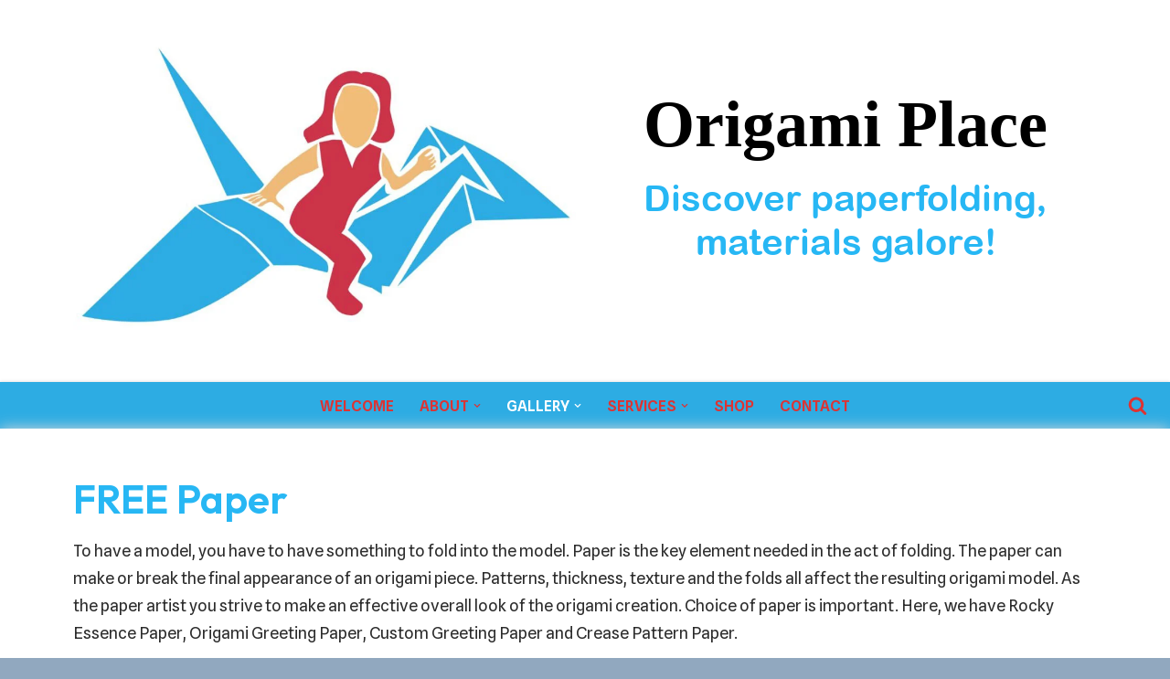

--- FILE ---
content_type: text/html; charset=UTF-8
request_url: https://origamiplace.com/paper/
body_size: 21664
content:
<!DOCTYPE html>
<html lang="en-US">

<head>
	
	<meta charset="UTF-8">
	<meta name="viewport" content="width=device-width, initial-scale=1, minimum-scale=1">
	<link rel="profile" href="http://gmpg.org/xfn/11">
		<meta name='robots' content='index, follow, max-image-preview:large, max-snippet:-1, max-video-preview:-1' />

	<!-- This site is optimized with the Yoast SEO plugin v26.1.1 - https://yoast.com/wordpress/plugins/seo/ -->
	<title>Paper - Origami Place</title>
	<meta name="description" content="Rocky Arts Unfolded offers FREE folding paper, printable here; and we can make custom paper for you!" />
	<link rel="canonical" href="https://origamiplace.com/paper/" />
	<meta property="og:locale" content="en_US" />
	<meta property="og:type" content="article" />
	<meta property="og:title" content="Paper - Origami Place" />
	<meta property="og:description" content="Rocky Arts Unfolded offers FREE folding paper, printable here; and we can make custom paper for you!" />
	<meta property="og:url" content="https://origamiplace.com/paper/" />
	<meta property="og:site_name" content="Origami Place" />
	<meta property="article:publisher" content="https://www.facebook.com/lisa.b.corfman/" />
	<meta property="article:modified_time" content="2024-12-20T12:49:14+00:00" />
	<meta property="og:image" content="https://origamiplace.com/wp-content/uploads/2024/12/OrigamiPlaceHeader.webp" />
	<meta property="og:image:width" content="2560" />
	<meta property="og:image:height" content="689" />
	<meta property="og:image:type" content="image/webp" />
	<meta name="twitter:card" content="summary_large_image" />
	<meta name="twitter:label1" content="Est. reading time" />
	<meta name="twitter:data1" content="4 minutes" />
	<script type="application/ld+json" class="yoast-schema-graph">{"@context":"https://schema.org","@graph":[{"@type":"Article","@id":"https://origamiplace.com/paper/#article","isPartOf":{"@id":"https://origamiplace.com/paper/"},"author":{"name":"Origami Place","@id":"https://origamiplace.com/#/schema/person/0c45cd7a349a24d869564eb3cca14b3c"},"headline":"Paper","datePublished":"2024-12-20T12:21:39+00:00","dateModified":"2024-12-20T12:49:14+00:00","mainEntityOfPage":{"@id":"https://origamiplace.com/paper/"},"wordCount":231,"publisher":{"@id":"https://origamiplace.com/#organization"},"image":{"@id":"https://origamiplace.com/paper/#primaryimage"},"thumbnailUrl":"https://origamiplace.com/wp-content/uploads/2024/12/OrigamiPlaceHeader.webp","inLanguage":"en-US"},{"@type":"WebPage","@id":"https://origamiplace.com/paper/","url":"https://origamiplace.com/paper/","name":"Paper - Origami Place","isPartOf":{"@id":"https://origamiplace.com/#website"},"primaryImageOfPage":{"@id":"https://origamiplace.com/paper/#primaryimage"},"image":{"@id":"https://origamiplace.com/paper/#primaryimage"},"thumbnailUrl":"https://origamiplace.com/wp-content/uploads/2024/12/OrigamiPlaceHeader.webp","datePublished":"2024-12-20T12:21:39+00:00","dateModified":"2024-12-20T12:49:14+00:00","description":"Rocky Arts Unfolded offers FREE folding paper, printable here; and we can make custom paper for you!","breadcrumb":{"@id":"https://origamiplace.com/paper/#breadcrumb"},"inLanguage":"en-US","potentialAction":[{"@type":"ReadAction","target":["https://origamiplace.com/paper/"]}]},{"@type":"ImageObject","inLanguage":"en-US","@id":"https://origamiplace.com/paper/#primaryimage","url":"https://origamiplace.com/wp-content/uploads/2024/12/OrigamiPlaceHeader.webp","contentUrl":"https://origamiplace.com/wp-content/uploads/2024/12/OrigamiPlaceHeader.webp","width":2560,"height":689,"caption":"Origami Place Header"},{"@type":"BreadcrumbList","@id":"https://origamiplace.com/paper/#breadcrumb","itemListElement":[{"@type":"ListItem","position":1,"name":"Home","item":"https://origamiplace.com/"},{"@type":"ListItem","position":2,"name":"FREE Paper"}]},{"@type":"WebSite","@id":"https://origamiplace.com/#website","url":"https://origamiplace.com/","name":"Origami Place","description":"","publisher":{"@id":"https://origamiplace.com/#organization"},"potentialAction":[{"@type":"SearchAction","target":{"@type":"EntryPoint","urlTemplate":"https://origamiplace.com/?s={search_term_string}"},"query-input":{"@type":"PropertyValueSpecification","valueRequired":true,"valueName":"search_term_string"}}],"inLanguage":"en-US"},{"@type":"Organization","@id":"https://origamiplace.com/#organization","name":"Origami Place","url":"https://origamiplace.com/","logo":{"@type":"ImageObject","inLanguage":"en-US","@id":"https://origamiplace.com/#/schema/logo/image/","url":"https://origamiplace.com/wp-content/uploads/2024/12/OrigamiPlace-logo.webp","contentUrl":"https://origamiplace.com/wp-content/uploads/2024/12/OrigamiPlace-logo.webp","width":952,"height":689,"caption":"Origami Place"},"image":{"@id":"https://origamiplace.com/#/schema/logo/image/"},"sameAs":["https://www.facebook.com/lisa.b.corfman/","https://www.youtube.com/@OrigamiPlace","https://www.instagram.com/origamiplace/"]},{"@type":"Person","@id":"https://origamiplace.com/#/schema/person/0c45cd7a349a24d869564eb3cca14b3c","name":"Origami Place","image":{"@type":"ImageObject","inLanguage":"en-US","@id":"https://origamiplace.com/#/schema/person/image/","url":"https://secure.gravatar.com/avatar/e34a0ebb7a0c3a7e969bb167e01dbb50dce9fd0a2efb72684e541bf98b066124?s=96&d=mm&r=g","contentUrl":"https://secure.gravatar.com/avatar/e34a0ebb7a0c3a7e969bb167e01dbb50dce9fd0a2efb72684e541bf98b066124?s=96&d=mm&r=g","caption":"Origami Place"},"sameAs":["http://origamiplace.com"]}]}</script>
	<!-- / Yoast SEO plugin. -->


<link rel='dns-prefetch' href='//fonts.googleapis.com' />
<style id='wp-img-auto-sizes-contain-inline-css'>
img:is([sizes=auto i],[sizes^="auto," i]){contain-intrinsic-size:3000px 1500px}
/*# sourceURL=wp-img-auto-sizes-contain-inline-css */
</style>
<style id='wp-emoji-styles-inline-css'>

	img.wp-smiley, img.emoji {
		display: inline !important;
		border: none !important;
		box-shadow: none !important;
		height: 1em !important;
		width: 1em !important;
		margin: 0 0.07em !important;
		vertical-align: -0.1em !important;
		background: none !important;
		padding: 0 !important;
	}
/*# sourceURL=wp-emoji-styles-inline-css */
</style>
<style id='classic-theme-styles-inline-css'>
/*! This file is auto-generated */
.wp-block-button__link{color:#fff;background-color:#32373c;border-radius:9999px;box-shadow:none;text-decoration:none;padding:calc(.667em + 2px) calc(1.333em + 2px);font-size:1.125em}.wp-block-file__button{background:#32373c;color:#fff;text-decoration:none}
/*# sourceURL=/wp-includes/css/classic-themes.min.css */
</style>
<link rel='stylesheet' id='contact-form-7-css' href='https://origamiplace.com/wp-content/plugins/contact-form-7/includes/css/styles.css?ver=6.1.2' media='all' />
<link rel='stylesheet' id='nbcpf-intlTelInput-style-css' href='https://origamiplace.com/wp-content/themes/origamiplace/inc/add-ons/country-phone-field-contact-form-7/assets/css/intlTelInput.min.css?ver=6.9' media='all' />
<link rel='stylesheet' id='nbcpf-countryFlag-style-css' href='https://origamiplace.com/wp-content/themes/origamiplace/inc/add-ons/country-phone-field-contact-form-7/assets/css/countrySelect.min.css?ver=6.9' media='all' />
<link rel='stylesheet' id='neve-style-css' href='https://origamiplace.com/wp-content/themes/neve/style-main-new.min.css?ver=4.1.4' media='all' />
<style id='neve-style-inline-css'>
.button.button-primary, .is-style-primary .wp-block-button__link {box-shadow: var(--primarybtnshadow, none);} .button.button-primary:hover, .is-style-primary .wp-block-button__link:hover {box-shadow: var(--primarybtnhovershadow, none);} .button.button-secondary, .is-style-secondary .wp-block-button__link {box-shadow: var(--secondarybtnshadow, none);} .button.button-secondary:hover, .is-style-secondary .wp-block-button__link:hover {box-shadow: var(--secondarybtnhovershadow, none);}.is-menu-sidebar .header-menu-sidebar { visibility: visible; }.is-menu-sidebar.menu_sidebar_slide_left .header-menu-sidebar { transform: translate3d(0, 0, 0); left: 0; }.is-menu-sidebar.menu_sidebar_slide_right .header-menu-sidebar { transform: translate3d(0, 0, 0); right: 0; }.is-menu-sidebar.menu_sidebar_pull_right .header-menu-sidebar, .is-menu-sidebar.menu_sidebar_pull_left .header-menu-sidebar { transform: translateX(0); }.is-menu-sidebar.menu_sidebar_dropdown .header-menu-sidebar { height: auto; }.is-menu-sidebar.menu_sidebar_dropdown .header-menu-sidebar-inner { max-height: 400px; padding: 20px 0; }.is-menu-sidebar.menu_sidebar_full_canvas .header-menu-sidebar { opacity: 1; }.header-menu-sidebar .menu-item-nav-search:not(.floating) { pointer-events: none; }.header-menu-sidebar .menu-item-nav-search .is-menu-sidebar { pointer-events: unset; }@media screen and (max-width: 960px) { .builder-item.cr .item--inner { --textalign: center; --justify: center; } }

			.nv-ft-post {
				margin-top:60px
			}
			.nv-ft-post .nv-ft-wrap:not(.layout-covers){
				background:var(--nv-light-bg);
			}
			.nv-ft-post h2{
				font-size:calc( var(--fontsize, var(--h2fontsize)) * 1.3)
			}
			.nv-ft-post .nv-meta-list{
				display:block
			}
			.nv-ft-post .non-grid-content{
				padding:32px
			}
			.nv-ft-post .wp-post-image{
				position:absolute;
				object-fit:cover;
				width:100%;
				height:100%
			}
			.nv-ft-post:not(.layout-covers) .nv-post-thumbnail-wrap{
				margin:0;
				position:relative;
				min-height:320px
			}
			
.nv-meta-list li.meta:not(:last-child):after { content:"/" }.nv-meta-list .no-mobile{
			display:none;
		}.nv-meta-list li.last::after{
			content: ""!important;
		}@media (min-width: 769px) {
			.nv-meta-list .no-mobile {
				display: inline-block;
			}
			.nv-meta-list li.last:not(:last-child)::after {
		 		content: "/" !important;
			}
		}
 :root{ --container: 748px;--postwidth:100%; --primarybtnbg: var(--nv-primary-accent); --secondarybtnbg: rgba(0, 0, 0, 0); --primarybtnhoverbg: var(--nv-secondary-accent); --secondarybtnhoverbg: var(--nv-secondary-accent); --primarybtncolor: #fefefe; --secondarybtncolor: var(--nv-primary-accent); --primarybtnhovercolor: #ffffff; --secondarybtnhovercolor: var(--nv-text-dark-bg);--primarybtnborderradius:4px;--secondarybtnborderradius:4px;--primarybtnshadow:0px 0px 5px rgba(0,0,0,0.5);;--secondarybtnborderwidth:2px;--btnpadding:12px 24px;--primarybtnpadding:12px 24px;--secondarybtnpadding:calc(12px - 2px) calc(24px - 2px); --btnfs: 14px; --btnlineheight: 1.6em; --btntexttransform: capitalize; --bodyfontfamily: "Spline Sans"; --bodyfontsize: 16px; --bodylineheight: 1.7em; --bodyletterspacing: 0px; --bodyfontweight: 400; --bodytexttransform: none; --headingsfontfamily: Outfit; --h1fontsize: 39px; --h1fontweight: 600; --h1lineheight: 1.2em; --h1letterspacing: 0px; --h1texttransform: none; --h2fontsize: 28px; --h2fontweight: 600; --h2lineheight: 1.3em; --h2letterspacing: 0px; --h2texttransform: none; --h3fontsize: 20px; --h3fontweight: 600; --h3lineheight: 1.3em; --h3letterspacing: 0px; --h3texttransform: none; --h4fontsize: 16px; --h4fontweight: 600; --h4lineheight: 1.3em; --h4letterspacing: 0px; --h4texttransform: none; --h5fontsize: 14px; --h5fontweight: 600; --h5lineheight: 1.3em; --h5letterspacing: 0px; --h5texttransform: none; --h6fontsize: 14px; --h6fontweight: 600; --h6lineheight: 1.3em; --h6letterspacing: 0px; --h6texttransform: none;--formfieldborderwidth:2px;--formfieldborderradius:0; --formfieldbgcolor: var(--nv-site-bg); --formfieldbordercolor: var(--nv-light-bg); --formfieldcolor: var(--nv-text-color);--formfieldpadding:10px 12px 10px 12px;; } .nv-index-posts{ --borderradius:0px; } .single-post-container .alignfull > [class*="__inner-container"], .single-post-container .alignwide > [class*="__inner-container"]{ max-width:718px } .nv-meta-list{ --avatarsize: 20px; } .single .nv-meta-list{ --avatarsize: 20px; } .blog .blog-entry-title, .archive .blog-entry-title{ --fontsize: 28px; } .single h1.entry-title{ --fontsize: 28px; } .nv-post-cover{ --height: 250px;--padding:40px 15px;--justify: flex-start; --textalign: left; --valign: center; } .nv-post-cover .nv-title-meta-wrap, .nv-page-title-wrap, .entry-header{ --textalign: left; } .nv-is-boxed.nv-title-meta-wrap{ --padding:40px 15px; --bgcolor: var(--nv-dark-bg); } .nv-overlay{ --opacity: 50; --blendmode: normal; } .nv-is-boxed.nv-comments-wrap{ --padding:20px; } .nv-is-boxed.comment-respond{ --padding:20px; } .single:not(.single-product), .page{ --c-vspace:0 0 0 0;; } .global-styled{ --bgcolor: var(--nv-site-bg); } .header-top{ --rowbcolor: var(--nv-light-bg); --color: var(--nv-text-color); --bgcolor: #f0f0f0; } .header-main{ --rowbcolor: var(--nv-light-bg); --color: var(--nv-text-color); --bgcolor: var(--custom-2); } .header-bottom{ --rowbcolor: var(--nv-light-bg); --color: var(--nv-light-bg); --bgcolor: var(--custom-2); } .header-menu-sidebar-bg{ --justify: flex-start; --textalign: left;--flexg: 1;--wrapdropdownwidth: auto; --color: var(--nv-text-color); --bgcolor: var(--nv-site-bg); } .header-menu-sidebar{ width: 360px; } .builder-item--logo{ --maxwidth: 32px; --color: var(--nv-text-color); --fs: 24px;--padding:10px 0;--margin:0; --textalign: left;--justify: flex-start; } .builder-item--nav-icon,.header-menu-sidebar .close-sidebar-panel .navbar-toggle{ --borderradius:3px;--borderwidth:1px; } .builder-item--nav-icon{ --label-margin:0 5px 0 0;;--padding:10px 15px;--margin:0; } .builder-item--primary-menu{ --color: var(--custom-3); --hovercolor: #ebebeb; --hovertextcolor: var(--nv-text-color); --activecolor: #ffffff; --spacing: 20px; --height: 25px;--padding:0;--margin:0; --fontsize: 1em; --lineheight: 1.6em; --letterspacing: 0px; --fontweight: 600; --texttransform: uppercase; --iconsize: 1em; } .hfg-is-group.has-primary-menu .inherit-ff{ --inheritedfw: 600; } .builder-item--custom_html{ --padding:0;--margin:0; --fontsize: 1em; --lineheight: 1.6; --letterspacing: 0px; --fontweight: 500; --texttransform: none; --iconsize: 1em; --textalign: left;--justify: flex-start; } .builder-item--header_search_responsive{ --iconsize: 15px; --formfieldfontsize: 14px;--formfieldborderwidth:2px;--formfieldborderradius:2px; --height: 40px;--padding:0 10px;--margin:0; } .builder-item--secondary-menu{ --color: var(--custom-3); --hovercolor: var(--nv-light-bg); --hovertextcolor: var(--nv-text-color); --activecolor: var(--nv-light-bg); --spacing: 20px; --height: 25px;--padding:0;--margin:0; --fontsize: 1em; --lineheight: 1.6em; --letterspacing: 0px; --fontweight: 600; --texttransform: uppercase; --iconsize: 1em; } .hfg-is-group.has-secondary-menu .inherit-ff{ --inheritedfw: 600; } .footer-top-inner .row{ grid-template-columns:1fr 1fr 1fr; --valign: flex-start; } .footer-top{ --rowbcolor: var(--nv-light-bg); --color: var(--nv-text-color); --bgcolor: #ffffff; } .footer-main-inner .row{ grid-template-columns:1fr 1fr 1fr; --valign: flex-start; } .footer-main{ --rowbcolor: var(--nv-light-bg); --color: var(--nv-text-color); --bgcolor: var(--nv-site-bg); } .footer-bottom-inner .row{ grid-template-columns:1fr 1fr; --valign: flex-start; } .footer-bottom{ --rowbcolor: var(--nv-light-bg); --color: var(--nv-text-dark-bg); --bgcolor: var(--nv-dark-bg); } .builder-item--footer-menu{ --hovercolor: var(--nv-primary-accent); --spacing: 20px; --height: 25px;--padding:0;--margin:0; --fontsize: 1em; --lineheight: 1.6; --letterspacing: 0px; --fontweight: 500; --texttransform: none; --iconsize: 1em; --textalign: left;--justify: flex-start; } @media(min-width: 576px){ :root{ --container: 992px;--postwidth:100%;--btnpadding:12px 24px;--primarybtnpadding:12px 24px;--secondarybtnpadding:calc(12px - 2px) calc(24px - 2px); --btnfs: 14px; --btnlineheight: 1.6em; --bodyfontsize: 16px; --bodylineheight: 1.7em; --bodyletterspacing: 0px; --h1fontsize: 55px; --h1lineheight: 1.3em; --h1letterspacing: 0px; --h2fontsize: 34px; --h2lineheight: 1.3em; --h2letterspacing: 0px; --h3fontsize: 20px; --h3lineheight: 1.3em; --h3letterspacing: 0px; --h4fontsize: 16px; --h4lineheight: 1.3em; --h4letterspacing: 0px; --h5fontsize: 14px; --h5lineheight: 1.3em; --h5letterspacing: 0px; --h6fontsize: 14px; --h6lineheight: 1.3em; --h6letterspacing: 0px; } .single-post-container .alignfull > [class*="__inner-container"], .single-post-container .alignwide > [class*="__inner-container"]{ max-width:962px } .nv-meta-list{ --avatarsize: 20px; } .single .nv-meta-list{ --avatarsize: 20px; } .blog .blog-entry-title, .archive .blog-entry-title{ --fontsize: 32px; } .single h1.entry-title{ --fontsize: 40px; } .nv-post-cover{ --height: 320px;--padding:60px 30px;--justify: flex-start; --textalign: left; --valign: center; } .nv-post-cover .nv-title-meta-wrap, .nv-page-title-wrap, .entry-header{ --textalign: left; } .nv-is-boxed.nv-title-meta-wrap{ --padding:60px 30px; } .nv-is-boxed.nv-comments-wrap{ --padding:30px; } .nv-is-boxed.comment-respond{ --padding:30px; } .single:not(.single-product), .page{ --c-vspace:0 0 0 0;; } .header-menu-sidebar-bg{ --justify: flex-start; --textalign: left;--flexg: 1;--wrapdropdownwidth: auto; } .header-menu-sidebar{ width: 360px; } .builder-item--logo{ --maxwidth: 32px; --fs: 24px;--padding:10px 0;--margin:0; --textalign: left;--justify: flex-start; } .builder-item--nav-icon{ --label-margin:0 5px 0 0;;--padding:10px 15px;--margin:0; } .builder-item--primary-menu{ --spacing: 20px; --height: 25px;--padding:0;--margin:0; --fontsize: 1em; --lineheight: 1.6em; --letterspacing: 0px; --iconsize: 1em; } .builder-item--custom_html{ --padding:0;--margin:0; --fontsize: 1em; --lineheight: 1.6; --letterspacing: 0px; --iconsize: 1em; --textalign: left;--justify: flex-start; } .builder-item--header_search_responsive{ --formfieldfontsize: 14px;--formfieldborderwidth:2px;--formfieldborderradius:2px; --height: 40px;--padding:0 10px;--margin:0; } .builder-item--secondary-menu{ --spacing: 20px; --height: 25px;--padding:0;--margin:0; --fontsize: 1em; --lineheight: 1.6em; --letterspacing: 0px; --iconsize: 1em; } .builder-item--footer-menu{ --spacing: 20px; --height: 25px;--padding:0;--margin:0; --fontsize: 1em; --lineheight: 1.6; --letterspacing: 0px; --iconsize: 1em; --textalign: left;--justify: flex-start; } }@media(min-width: 960px){ :root{ --container: 1280px;--postwidth:100%;--btnpadding:12px 24px;--primarybtnpadding:12px 24px;--secondarybtnpadding:calc(12px - 2px) calc(24px - 2px); --btnfs: 18px; --btnlineheight: 1.6em; --bodyfontsize: 18px; --bodylineheight: 1.7em; --bodyletterspacing: 0px; --h1fontsize: 3.9rem; --h1lineheight: 1.3em; --h1letterspacing: 0px; --h2fontsize: 2.75rem; --h2lineheight: 1.3em; --h2letterspacing: 0px; --h3fontsize: 2.2rem; --h3lineheight: 1.3em; --h3letterspacing: 0px; --h4fontsize: 1.8rem; --h4lineheight: 1.3em; --h4letterspacing: 0px; --h5fontsize: 1.5rem; --h5lineheight: 1.3em; --h5letterspacing: 0px; --h6fontsize: 1.25rem; --h6lineheight: 1.3em; --h6letterspacing: 0px; } body:not(.single):not(.archive):not(.blog):not(.search):not(.error404) .neve-main > .container .col, body.post-type-archive-course .neve-main > .container .col, body.post-type-archive-llms_membership .neve-main > .container .col{ max-width: 100%; } body:not(.single):not(.archive):not(.blog):not(.search):not(.error404) .nv-sidebar-wrap, body.post-type-archive-course .nv-sidebar-wrap, body.post-type-archive-llms_membership .nv-sidebar-wrap{ max-width: 0%; } .neve-main > .archive-container .nv-index-posts.col{ max-width: 100%; } .neve-main > .archive-container .nv-sidebar-wrap{ max-width: 0%; } .neve-main > .single-post-container .nv-single-post-wrap.col{ max-width: 70%; } .single-post-container .alignfull > [class*="__inner-container"], .single-post-container .alignwide > [class*="__inner-container"]{ max-width:866px } .container-fluid.single-post-container .alignfull > [class*="__inner-container"], .container-fluid.single-post-container .alignwide > [class*="__inner-container"]{ max-width:calc(70% + 15px) } .neve-main > .single-post-container .nv-sidebar-wrap{ max-width: 30%; } .nv-meta-list{ --avatarsize: 20px; } .single .nv-meta-list{ --avatarsize: 20px; } .blog .blog-entry-title, .archive .blog-entry-title{ --fontsize: 32px; } .single h1.entry-title{ --fontsize: 65px; } .nv-post-cover{ --height: 400px;--padding:60px 40px;--justify: flex-start; --textalign: left; --valign: center; } .nv-post-cover .nv-title-meta-wrap, .nv-page-title-wrap, .entry-header{ --textalign: left; } .nv-is-boxed.nv-title-meta-wrap{ --padding:60px 40px; } .nv-is-boxed.nv-comments-wrap{ --padding:40px; } .nv-is-boxed.comment-respond{ --padding:40px; } .single:not(.single-product), .page{ --c-vspace:0 0 0 0;; } .header-menu-sidebar-bg{ --justify: flex-start; --textalign: left;--flexg: 1;--wrapdropdownwidth: auto; } .header-menu-sidebar{ width: 360px; } .builder-item--logo{ --maxwidth: 32px; --fs: 24px;--padding:10px 0;--margin:0; --textalign: left;--justify: flex-start; } .builder-item--nav-icon{ --label-margin:0 5px 0 0;;--padding:10px 15px;--margin:0; } .builder-item--primary-menu{ --spacing: 20px; --height: 35px;--padding:0;--margin:0; --fontsize: 1rem; --lineheight: 1.6em; --letterspacing: 0px; --iconsize: 1rem; } .builder-item--custom_html{ --padding:0;--margin:0; --fontsize: 1em; --lineheight: 1.6; --letterspacing: 0px; --iconsize: 1em; --textalign: left;--justify: flex-start; } .builder-item--header_search_responsive{ --formfieldfontsize: 14px;--formfieldborderwidth:2px;--formfieldborderradius:2px; --height: 40px;--padding:0 10px;--margin:0; } .builder-item--secondary-menu{ --spacing: 20px; --height: 35px;--padding:0;--margin:0; --fontsize: 1rem; --lineheight: 1.6em; --letterspacing: 0px; --iconsize: 1rem; } .builder-item--footer-menu{ --spacing: 20px; --height: 25px;--padding:0;--margin:0; --fontsize: 1em; --lineheight: 1.6; --letterspacing: 0px; --iconsize: 1em; --textalign: right;--justify: flex-end; } }.nv-content-wrap .elementor a:not(.button):not(.wp-block-file__button){ text-decoration: none; }.has-custom-1-color {color:var(--custom-1) !important} .has-custom-1-background-color {background-color:var(--custom-1) !important}.has-custom-2-color {color:var(--custom-2) !important} .has-custom-2-background-color {background-color:var(--custom-2) !important}.has-custom-3-color {color:var(--custom-3) !important} .has-custom-3-background-color {background-color:var(--custom-3) !important}:root{--nv-primary-accent:#0065cb;--nv-secondary-accent:#0057ad;--nv-site-bg:#91a8bf;--nv-light-bg:#f8f8f8;--nv-dark-bg:#0d1821;--nv-text-color:#2c2c2c;--nv-text-dark-bg:#ffffff;--nv-c-1:#77b978;--nv-c-2:#f37262;--nv-fallback-ff:Arial, Helvetica, sans-serif;--custom-1:#27b7f4;--custom-2:#2dace3;--custom-3:#dd3333;}
:root{--e-global-color-nvprimaryaccent:#0065cb;--e-global-color-nvsecondaryaccent:#0057ad;--e-global-color-nvsitebg:#91a8bf;--e-global-color-nvlightbg:#f8f8f8;--e-global-color-nvdarkbg:#0d1821;--e-global-color-nvtextcolor:#2c2c2c;--e-global-color-nvtextdarkbg:#ffffff;--e-global-color-nvc1:#77b978;--e-global-color-nvc2:#f37262;--e-global-color-custom1:#27b7f4;--e-global-color-custom2:#2dace3;--e-global-color-custom3:#dd3333;}
/*# sourceURL=neve-style-inline-css */
</style>
<link rel='stylesheet' id='elementor-frontend-css' href='https://origamiplace.com/wp-content/plugins/elementor/assets/css/frontend.min.css?ver=3.32.4' media='all' />
<link rel='stylesheet' id='elementor-post-40-css' href='https://origamiplace.com/wp-content/uploads/elementor/css/post-40.css?ver=1764709757' media='all' />
<link rel='stylesheet' id='widget-heading-css' href='https://origamiplace.com/wp-content/plugins/elementor/assets/css/widget-heading.min.css?ver=3.32.4' media='all' />
<link rel='stylesheet' id='widget-divider-css' href='https://origamiplace.com/wp-content/plugins/elementor/assets/css/widget-divider.min.css?ver=3.32.4' media='all' />
<link rel='stylesheet' id='widget-image-css' href='https://origamiplace.com/wp-content/plugins/elementor/assets/css/widget-image.min.css?ver=3.32.4' media='all' />
<link rel='stylesheet' id='elementor-post-1324-css' href='https://origamiplace.com/wp-content/uploads/elementor/css/post-1324.css?ver=1764714397' media='all' />
<link rel='stylesheet' id='origamiplace-font-css' href='https://origamiplace.com/wp-content/themes/origamiplace/fonts/fonts.css?ver=1.0' media='all' />
<link rel='stylesheet' id='origamiplace-css' href='https://origamiplace.com/wp-content/themes/origamiplace/style.css?ver=1.0' media='all' />
<link rel='stylesheet' id='neve-google-font-spline-sans-css' href='//fonts.googleapis.com/css?family=Spline+Sans%3A400%2C600%2C500&#038;display=swap&#038;ver=4.1.4' media='all' />
<link rel='stylesheet' id='neve-google-font-outfit-css' href='//fonts.googleapis.com/css?family=Outfit%3A400%2C600&#038;display=swap&#038;ver=4.1.4' media='all' />
<link rel='stylesheet' id='elementor-gf-local-roboto-css' href='https://origamiplace.com/wp-content/uploads/elementor/google-fonts/css/roboto.css?ver=1742589804' media='all' />
<link rel='stylesheet' id='elementor-gf-local-robotoslab-css' href='https://origamiplace.com/wp-content/uploads/elementor/google-fonts/css/robotoslab.css?ver=1742589811' media='all' />
<script src="https://origamiplace.com/wp-includes/js/jquery/jquery.min.js?ver=3.7.1" id="jquery-core-js"></script>
<script src="https://origamiplace.com/wp-includes/js/jquery/jquery-migrate.min.js?ver=3.4.1" id="jquery-migrate-js"></script>
<script src="https://origamiplace.com/wp-content/themes/origamiplace/js/origamiplace.js?ver=1.0" id="origamiplace-js"></script>
			<style>
				.e-con.e-parent:nth-of-type(n+4):not(.e-lazyloaded):not(.e-no-lazyload),
				.e-con.e-parent:nth-of-type(n+4):not(.e-lazyloaded):not(.e-no-lazyload) * {
					background-image: none !important;
				}
				@media screen and (max-height: 1024px) {
					.e-con.e-parent:nth-of-type(n+3):not(.e-lazyloaded):not(.e-no-lazyload),
					.e-con.e-parent:nth-of-type(n+3):not(.e-lazyloaded):not(.e-no-lazyload) * {
						background-image: none !important;
					}
				}
				@media screen and (max-height: 640px) {
					.e-con.e-parent:nth-of-type(n+2):not(.e-lazyloaded):not(.e-no-lazyload),
					.e-con.e-parent:nth-of-type(n+2):not(.e-lazyloaded):not(.e-no-lazyload) * {
						background-image: none !important;
					}
				}
			</style>
			<link rel="icon" href="https://origamiplace.com/wp-content/uploads/2024/12/cropped-OrigamiPlace-logo-32x32.webp" sizes="32x32" />
<link rel="icon" href="https://origamiplace.com/wp-content/uploads/2024/12/cropped-OrigamiPlace-logo-192x192.webp" sizes="192x192" />
<link rel="apple-touch-icon" href="https://origamiplace.com/wp-content/uploads/2024/12/cropped-OrigamiPlace-logo-180x180.webp" />
<meta name="msapplication-TileImage" content="https://origamiplace.com/wp-content/uploads/2024/12/cropped-OrigamiPlace-logo-270x270.webp" />

	<style id='global-styles-inline-css'>
:root{--wp--preset--aspect-ratio--square: 1;--wp--preset--aspect-ratio--4-3: 4/3;--wp--preset--aspect-ratio--3-4: 3/4;--wp--preset--aspect-ratio--3-2: 3/2;--wp--preset--aspect-ratio--2-3: 2/3;--wp--preset--aspect-ratio--16-9: 16/9;--wp--preset--aspect-ratio--9-16: 9/16;--wp--preset--color--black: #000000;--wp--preset--color--cyan-bluish-gray: #abb8c3;--wp--preset--color--white: #ffffff;--wp--preset--color--pale-pink: #f78da7;--wp--preset--color--vivid-red: #cf2e2e;--wp--preset--color--luminous-vivid-orange: #ff6900;--wp--preset--color--luminous-vivid-amber: #fcb900;--wp--preset--color--light-green-cyan: #7bdcb5;--wp--preset--color--vivid-green-cyan: #00d084;--wp--preset--color--pale-cyan-blue: #8ed1fc;--wp--preset--color--vivid-cyan-blue: #0693e3;--wp--preset--color--vivid-purple: #9b51e0;--wp--preset--color--neve-link-color: var(--nv-primary-accent);--wp--preset--color--neve-link-hover-color: var(--nv-secondary-accent);--wp--preset--color--nv-site-bg: var(--nv-site-bg);--wp--preset--color--nv-light-bg: var(--nv-light-bg);--wp--preset--color--nv-dark-bg: var(--nv-dark-bg);--wp--preset--color--neve-text-color: var(--nv-text-color);--wp--preset--color--nv-text-dark-bg: var(--nv-text-dark-bg);--wp--preset--color--nv-c-1: var(--nv-c-1);--wp--preset--color--nv-c-2: var(--nv-c-2);--wp--preset--color--custom-1: var(--custom-1);--wp--preset--color--custom-2: var(--custom-2);--wp--preset--color--custom-3: var(--custom-3);--wp--preset--gradient--vivid-cyan-blue-to-vivid-purple: linear-gradient(135deg,rgb(6,147,227) 0%,rgb(155,81,224) 100%);--wp--preset--gradient--light-green-cyan-to-vivid-green-cyan: linear-gradient(135deg,rgb(122,220,180) 0%,rgb(0,208,130) 100%);--wp--preset--gradient--luminous-vivid-amber-to-luminous-vivid-orange: linear-gradient(135deg,rgb(252,185,0) 0%,rgb(255,105,0) 100%);--wp--preset--gradient--luminous-vivid-orange-to-vivid-red: linear-gradient(135deg,rgb(255,105,0) 0%,rgb(207,46,46) 100%);--wp--preset--gradient--very-light-gray-to-cyan-bluish-gray: linear-gradient(135deg,rgb(238,238,238) 0%,rgb(169,184,195) 100%);--wp--preset--gradient--cool-to-warm-spectrum: linear-gradient(135deg,rgb(74,234,220) 0%,rgb(151,120,209) 20%,rgb(207,42,186) 40%,rgb(238,44,130) 60%,rgb(251,105,98) 80%,rgb(254,248,76) 100%);--wp--preset--gradient--blush-light-purple: linear-gradient(135deg,rgb(255,206,236) 0%,rgb(152,150,240) 100%);--wp--preset--gradient--blush-bordeaux: linear-gradient(135deg,rgb(254,205,165) 0%,rgb(254,45,45) 50%,rgb(107,0,62) 100%);--wp--preset--gradient--luminous-dusk: linear-gradient(135deg,rgb(255,203,112) 0%,rgb(199,81,192) 50%,rgb(65,88,208) 100%);--wp--preset--gradient--pale-ocean: linear-gradient(135deg,rgb(255,245,203) 0%,rgb(182,227,212) 50%,rgb(51,167,181) 100%);--wp--preset--gradient--electric-grass: linear-gradient(135deg,rgb(202,248,128) 0%,rgb(113,206,126) 100%);--wp--preset--gradient--midnight: linear-gradient(135deg,rgb(2,3,129) 0%,rgb(40,116,252) 100%);--wp--preset--font-size--small: 13px;--wp--preset--font-size--medium: 20px;--wp--preset--font-size--large: 36px;--wp--preset--font-size--x-large: 42px;--wp--preset--spacing--20: 0.44rem;--wp--preset--spacing--30: 0.67rem;--wp--preset--spacing--40: 1rem;--wp--preset--spacing--50: 1.5rem;--wp--preset--spacing--60: 2.25rem;--wp--preset--spacing--70: 3.38rem;--wp--preset--spacing--80: 5.06rem;--wp--preset--shadow--natural: 6px 6px 9px rgba(0, 0, 0, 0.2);--wp--preset--shadow--deep: 12px 12px 50px rgba(0, 0, 0, 0.4);--wp--preset--shadow--sharp: 6px 6px 0px rgba(0, 0, 0, 0.2);--wp--preset--shadow--outlined: 6px 6px 0px -3px rgb(255, 255, 255), 6px 6px rgb(0, 0, 0);--wp--preset--shadow--crisp: 6px 6px 0px rgb(0, 0, 0);}:where(.is-layout-flex){gap: 0.5em;}:where(.is-layout-grid){gap: 0.5em;}body .is-layout-flex{display: flex;}.is-layout-flex{flex-wrap: wrap;align-items: center;}.is-layout-flex > :is(*, div){margin: 0;}body .is-layout-grid{display: grid;}.is-layout-grid > :is(*, div){margin: 0;}:where(.wp-block-columns.is-layout-flex){gap: 2em;}:where(.wp-block-columns.is-layout-grid){gap: 2em;}:where(.wp-block-post-template.is-layout-flex){gap: 1.25em;}:where(.wp-block-post-template.is-layout-grid){gap: 1.25em;}.has-black-color{color: var(--wp--preset--color--black) !important;}.has-cyan-bluish-gray-color{color: var(--wp--preset--color--cyan-bluish-gray) !important;}.has-white-color{color: var(--wp--preset--color--white) !important;}.has-pale-pink-color{color: var(--wp--preset--color--pale-pink) !important;}.has-vivid-red-color{color: var(--wp--preset--color--vivid-red) !important;}.has-luminous-vivid-orange-color{color: var(--wp--preset--color--luminous-vivid-orange) !important;}.has-luminous-vivid-amber-color{color: var(--wp--preset--color--luminous-vivid-amber) !important;}.has-light-green-cyan-color{color: var(--wp--preset--color--light-green-cyan) !important;}.has-vivid-green-cyan-color{color: var(--wp--preset--color--vivid-green-cyan) !important;}.has-pale-cyan-blue-color{color: var(--wp--preset--color--pale-cyan-blue) !important;}.has-vivid-cyan-blue-color{color: var(--wp--preset--color--vivid-cyan-blue) !important;}.has-vivid-purple-color{color: var(--wp--preset--color--vivid-purple) !important;}.has-neve-link-color-color{color: var(--wp--preset--color--neve-link-color) !important;}.has-neve-link-hover-color-color{color: var(--wp--preset--color--neve-link-hover-color) !important;}.has-nv-site-bg-color{color: var(--wp--preset--color--nv-site-bg) !important;}.has-nv-light-bg-color{color: var(--wp--preset--color--nv-light-bg) !important;}.has-nv-dark-bg-color{color: var(--wp--preset--color--nv-dark-bg) !important;}.has-neve-text-color-color{color: var(--wp--preset--color--neve-text-color) !important;}.has-nv-text-dark-bg-color{color: var(--wp--preset--color--nv-text-dark-bg) !important;}.has-nv-c-1-color{color: var(--wp--preset--color--nv-c-1) !important;}.has-nv-c-2-color{color: var(--wp--preset--color--nv-c-2) !important;}.has-custom-1-color{color: var(--wp--preset--color--custom-1) !important;}.has-custom-2-color{color: var(--wp--preset--color--custom-2) !important;}.has-custom-3-color{color: var(--wp--preset--color--custom-3) !important;}.has-black-background-color{background-color: var(--wp--preset--color--black) !important;}.has-cyan-bluish-gray-background-color{background-color: var(--wp--preset--color--cyan-bluish-gray) !important;}.has-white-background-color{background-color: var(--wp--preset--color--white) !important;}.has-pale-pink-background-color{background-color: var(--wp--preset--color--pale-pink) !important;}.has-vivid-red-background-color{background-color: var(--wp--preset--color--vivid-red) !important;}.has-luminous-vivid-orange-background-color{background-color: var(--wp--preset--color--luminous-vivid-orange) !important;}.has-luminous-vivid-amber-background-color{background-color: var(--wp--preset--color--luminous-vivid-amber) !important;}.has-light-green-cyan-background-color{background-color: var(--wp--preset--color--light-green-cyan) !important;}.has-vivid-green-cyan-background-color{background-color: var(--wp--preset--color--vivid-green-cyan) !important;}.has-pale-cyan-blue-background-color{background-color: var(--wp--preset--color--pale-cyan-blue) !important;}.has-vivid-cyan-blue-background-color{background-color: var(--wp--preset--color--vivid-cyan-blue) !important;}.has-vivid-purple-background-color{background-color: var(--wp--preset--color--vivid-purple) !important;}.has-neve-link-color-background-color{background-color: var(--wp--preset--color--neve-link-color) !important;}.has-neve-link-hover-color-background-color{background-color: var(--wp--preset--color--neve-link-hover-color) !important;}.has-nv-site-bg-background-color{background-color: var(--wp--preset--color--nv-site-bg) !important;}.has-nv-light-bg-background-color{background-color: var(--wp--preset--color--nv-light-bg) !important;}.has-nv-dark-bg-background-color{background-color: var(--wp--preset--color--nv-dark-bg) !important;}.has-neve-text-color-background-color{background-color: var(--wp--preset--color--neve-text-color) !important;}.has-nv-text-dark-bg-background-color{background-color: var(--wp--preset--color--nv-text-dark-bg) !important;}.has-nv-c-1-background-color{background-color: var(--wp--preset--color--nv-c-1) !important;}.has-nv-c-2-background-color{background-color: var(--wp--preset--color--nv-c-2) !important;}.has-custom-1-background-color{background-color: var(--wp--preset--color--custom-1) !important;}.has-custom-2-background-color{background-color: var(--wp--preset--color--custom-2) !important;}.has-custom-3-background-color{background-color: var(--wp--preset--color--custom-3) !important;}.has-black-border-color{border-color: var(--wp--preset--color--black) !important;}.has-cyan-bluish-gray-border-color{border-color: var(--wp--preset--color--cyan-bluish-gray) !important;}.has-white-border-color{border-color: var(--wp--preset--color--white) !important;}.has-pale-pink-border-color{border-color: var(--wp--preset--color--pale-pink) !important;}.has-vivid-red-border-color{border-color: var(--wp--preset--color--vivid-red) !important;}.has-luminous-vivid-orange-border-color{border-color: var(--wp--preset--color--luminous-vivid-orange) !important;}.has-luminous-vivid-amber-border-color{border-color: var(--wp--preset--color--luminous-vivid-amber) !important;}.has-light-green-cyan-border-color{border-color: var(--wp--preset--color--light-green-cyan) !important;}.has-vivid-green-cyan-border-color{border-color: var(--wp--preset--color--vivid-green-cyan) !important;}.has-pale-cyan-blue-border-color{border-color: var(--wp--preset--color--pale-cyan-blue) !important;}.has-vivid-cyan-blue-border-color{border-color: var(--wp--preset--color--vivid-cyan-blue) !important;}.has-vivid-purple-border-color{border-color: var(--wp--preset--color--vivid-purple) !important;}.has-neve-link-color-border-color{border-color: var(--wp--preset--color--neve-link-color) !important;}.has-neve-link-hover-color-border-color{border-color: var(--wp--preset--color--neve-link-hover-color) !important;}.has-nv-site-bg-border-color{border-color: var(--wp--preset--color--nv-site-bg) !important;}.has-nv-light-bg-border-color{border-color: var(--wp--preset--color--nv-light-bg) !important;}.has-nv-dark-bg-border-color{border-color: var(--wp--preset--color--nv-dark-bg) !important;}.has-neve-text-color-border-color{border-color: var(--wp--preset--color--neve-text-color) !important;}.has-nv-text-dark-bg-border-color{border-color: var(--wp--preset--color--nv-text-dark-bg) !important;}.has-nv-c-1-border-color{border-color: var(--wp--preset--color--nv-c-1) !important;}.has-nv-c-2-border-color{border-color: var(--wp--preset--color--nv-c-2) !important;}.has-custom-1-border-color{border-color: var(--wp--preset--color--custom-1) !important;}.has-custom-2-border-color{border-color: var(--wp--preset--color--custom-2) !important;}.has-custom-3-border-color{border-color: var(--wp--preset--color--custom-3) !important;}.has-vivid-cyan-blue-to-vivid-purple-gradient-background{background: var(--wp--preset--gradient--vivid-cyan-blue-to-vivid-purple) !important;}.has-light-green-cyan-to-vivid-green-cyan-gradient-background{background: var(--wp--preset--gradient--light-green-cyan-to-vivid-green-cyan) !important;}.has-luminous-vivid-amber-to-luminous-vivid-orange-gradient-background{background: var(--wp--preset--gradient--luminous-vivid-amber-to-luminous-vivid-orange) !important;}.has-luminous-vivid-orange-to-vivid-red-gradient-background{background: var(--wp--preset--gradient--luminous-vivid-orange-to-vivid-red) !important;}.has-very-light-gray-to-cyan-bluish-gray-gradient-background{background: var(--wp--preset--gradient--very-light-gray-to-cyan-bluish-gray) !important;}.has-cool-to-warm-spectrum-gradient-background{background: var(--wp--preset--gradient--cool-to-warm-spectrum) !important;}.has-blush-light-purple-gradient-background{background: var(--wp--preset--gradient--blush-light-purple) !important;}.has-blush-bordeaux-gradient-background{background: var(--wp--preset--gradient--blush-bordeaux) !important;}.has-luminous-dusk-gradient-background{background: var(--wp--preset--gradient--luminous-dusk) !important;}.has-pale-ocean-gradient-background{background: var(--wp--preset--gradient--pale-ocean) !important;}.has-electric-grass-gradient-background{background: var(--wp--preset--gradient--electric-grass) !important;}.has-midnight-gradient-background{background: var(--wp--preset--gradient--midnight) !important;}.has-small-font-size{font-size: var(--wp--preset--font-size--small) !important;}.has-medium-font-size{font-size: var(--wp--preset--font-size--medium) !important;}.has-large-font-size{font-size: var(--wp--preset--font-size--large) !important;}.has-x-large-font-size{font-size: var(--wp--preset--font-size--x-large) !important;}
/*# sourceURL=global-styles-inline-css */
</style>
<link rel='stylesheet' id='elementor-post-43-css' href='https://origamiplace.com/wp-content/uploads/elementor/css/post-43.css?ver=1764709757' media='all' />
<link rel='stylesheet' id='elementor-post-96-css' href='https://origamiplace.com/wp-content/uploads/elementor/css/post-96.css?ver=1764709757' media='all' />
<link rel='stylesheet' id='e-animation-grow-css' href='https://origamiplace.com/wp-content/plugins/elementor/assets/lib/animations/styles/e-animation-grow.min.css?ver=3.32.4' media='all' />
<link rel='stylesheet' id='widget-social-icons-css' href='https://origamiplace.com/wp-content/plugins/elementor/assets/css/widget-social-icons.min.css?ver=3.32.4' media='all' />
<link rel='stylesheet' id='e-apple-webkit-css' href='https://origamiplace.com/wp-content/plugins/elementor/assets/css/conditionals/apple-webkit.min.css?ver=3.32.4' media='all' />
<link rel='stylesheet' id='swiper-css' href='https://origamiplace.com/wp-content/plugins/elementor/assets/lib/swiper/v8/css/swiper.min.css?ver=8.4.5' media='all' />
<link rel='stylesheet' id='e-swiper-css' href='https://origamiplace.com/wp-content/plugins/elementor/assets/css/conditionals/e-swiper.min.css?ver=3.32.4' media='all' />
</head>

<body  class="wp-singular page-template-default page page-id-1324 wp-theme-neve wp-child-theme-origamiplace  nv-blog-default nv-sidebar-full-width menu_sidebar_slide_left elementor-default elementor-kit-40 elementor-page elementor-page-1324" id="neve_body"  >
<div class="wrapper">
	
	<header class="header"  >
		<a class="neve-skip-link show-on-focus" href="#content" >
			Skip to content		</a>
				<div data-elementor-type="section" data-elementor-id="43" class="elementor elementor-43">
						<section class="elementor-section elementor-top-section elementor-element elementor-element-80f52c0 elementor-section-height-min-height elementor-section-content-middle elementor-section-stretched elementor-section-boxed elementor-section-height-default elementor-section-items-middle" data-id="80f52c0" data-element_type="section" id="top" data-settings="{&quot;background_background&quot;:&quot;classic&quot;,&quot;stretch_section&quot;:&quot;section-stretched&quot;}">
						<div class="elementor-container elementor-column-gap-default">
					<div class="elementor-column elementor-col-50 elementor-top-column elementor-element elementor-element-bd511f3" data-id="bd511f3" data-element_type="column">
			<div class="elementor-widget-wrap elementor-element-populated">
						<div class="elementor-element elementor-element-728ecd2 elementor-widget elementor-widget-image" data-id="728ecd2" data-element_type="widget" data-widget_type="image.default">
				<div class="elementor-widget-container">
																<a href="https://origamiplace.com/">
							<img fetchpriority="high" width="952" height="689" src="https://origamiplace.com/wp-content/uploads/2024/12/OrigamiPlace-logo.webp" class="attachment-full size-full wp-image-82" alt="OrigamiPlace logo" srcset="https://origamiplace.com/wp-content/uploads/2024/12/OrigamiPlace-logo.webp 952w, https://origamiplace.com/wp-content/uploads/2024/12/OrigamiPlace-logo-300x217.webp 300w, https://origamiplace.com/wp-content/uploads/2024/12/OrigamiPlace-logo-768x556.webp 768w" sizes="(max-width: 952px) 100vw, 952px" />								</a>
															</div>
				</div>
					</div>
		</div>
				<div class="elementor-column elementor-col-50 elementor-top-column elementor-element elementor-element-1e848b5 heading-font" data-id="1e848b5" data-element_type="column">
			<div class="elementor-widget-wrap elementor-element-populated">
						<div class="elementor-element elementor-element-7852cbc elementor-widget elementor-widget-heading" data-id="7852cbc" data-element_type="widget" data-widget_type="heading.default">
				<div class="elementor-widget-container">
					<h1 class="elementor-heading-title elementor-size-default">Origami Place</h1>				</div>
				</div>
				<div class="elementor-element elementor-element-7b195df elementor-widget elementor-widget-text-editor" data-id="7b195df" data-element_type="widget" data-widget_type="text-editor.default">
				<div class="elementor-widget-container">
									<p style="text-align: center;">Discover paperfolding,<br />materials galore!</p>								</div>
				</div>
					</div>
		</div>
					</div>
		</section>
				</div>
		<div id="header-grid"  class="hfg_header site-header">
	
<nav class="header--row header-main hide-on-mobile hide-on-tablet layout-full-contained nv-navbar has-center header--row"
	data-row-id="main" data-show-on="desktop">

	<div
		class="header--row-inner header-main-inner">
		<div class="container">
			<div
				class="row row--wrapper"
				data-section="hfg_header_layout_main" >
				<div class="hfg-slot left"></div><div class="hfg-slot center"><div class="builder-item has-nav"><div class="item--inner builder-item--primary-menu has_menu"
		data-section="header_menu_primary"
		data-item-id="primary-menu">
	<div class="nv-nav-wrap">
	<div role="navigation" class="nav-menu-primary"
			aria-label="Primary Menu">

		<ul id="nv-primary-navigation-main" class="primary-menu-ul nav-ul menu-desktop"><li id="menu-item-47" class="menu-item menu-item-type-post_type menu-item-object-page menu-item-home menu-item-47"><div class="wrap"><a href="https://origamiplace.com/">Welcome</a></div></li>
<li id="menu-item-133" class="menu-item menu-item-type-post_type menu-item-object-page menu-item-has-children menu-item-133"><div class="wrap"><a href="https://origamiplace.com/about/"><span class="menu-item-title-wrap dd-title">About</span></a><div role="button" aria-pressed="false" aria-label="Open Submenu" tabindex="0" class="caret-wrap caret 2" style="margin-left:5px;"><span class="caret"><svg fill="currentColor" aria-label="Dropdown" xmlns="http://www.w3.org/2000/svg" viewBox="0 0 448 512"><path d="M207.029 381.476L12.686 187.132c-9.373-9.373-9.373-24.569 0-33.941l22.667-22.667c9.357-9.357 24.522-9.375 33.901-.04L224 284.505l154.745-154.021c9.379-9.335 24.544-9.317 33.901.04l22.667 22.667c9.373 9.373 9.373 24.569 0 33.941L240.971 381.476c-9.373 9.372-24.569 9.372-33.942 0z"/></svg></span></div></div>
<ul class="sub-menu">
	<li id="menu-item-144" class="menu-item menu-item-type-post_type menu-item-object-page menu-item-144"><div class="wrap"><a href="https://origamiplace.com/missionvalues/">Mission &amp; Values</a></div></li>
	<li id="menu-item-167" class="menu-item menu-item-type-post_type menu-item-object-page menu-item-has-children menu-item-167"><div class="wrap"><a href="https://origamiplace.com/our-story/"><span class="menu-item-title-wrap dd-title">Our Story</span></a><div role="button" aria-pressed="false" aria-label="Open Submenu" tabindex="0" class="caret-wrap caret 4" style="margin-left:5px;"><span class="caret"><svg fill="currentColor" aria-label="Dropdown" xmlns="http://www.w3.org/2000/svg" viewBox="0 0 448 512"><path d="M207.029 381.476L12.686 187.132c-9.373-9.373-9.373-24.569 0-33.941l22.667-22.667c9.357-9.357 24.522-9.375 33.901-.04L224 284.505l154.745-154.021c9.379-9.335 24.544-9.317 33.901.04l22.667 22.667c9.373 9.373 9.373 24.569 0 33.941L240.971 381.476c-9.373 9.372-24.569 9.372-33.942 0z"/></svg></span></div></div>
	<ul class="sub-menu">
		<li id="menu-item-244" class="menu-item menu-item-type-post_type menu-item-object-page menu-item-244"><div class="wrap"><a href="https://origamiplace.com/whos-who/">Who’s Who</a></div></li>
		<li id="menu-item-257" class="menu-item menu-item-type-post_type menu-item-object-page menu-item-257"><div class="wrap"><a href="https://origamiplace.com/logostory/">Logo Story</a></div></li>
		<li id="menu-item-275" class="menu-item menu-item-type-post_type menu-item-object-page menu-item-275"><div class="wrap"><a href="https://origamiplace.com/timeline/">Timeline</a></div></li>
	</ul>
</li>
	<li id="menu-item-191" class="menu-item menu-item-type-post_type menu-item-object-page menu-item-191"><div class="wrap"><a href="https://origamiplace.com/testimonials/">Testimonials</a></div></li>
	<li id="menu-item-238" class="menu-item menu-item-type-post_type menu-item-object-page menu-item-238"><div class="wrap"><a href="https://origamiplace.com/legalnotice/">Legal Notice</a></div></li>
</ul>
</li>
<li id="menu-item-331" class="menu-item menu-item-type-post_type menu-item-object-page current-menu-ancestor current_page_ancestor menu-item-has-children menu-item-331 nv-active"><div class="wrap"><a href="https://origamiplace.com/gallery/"><span class="menu-item-title-wrap dd-title">Gallery</span></a><div role="button" aria-pressed="false" aria-label="Open Submenu" tabindex="0" class="caret-wrap caret 10" style="margin-left:5px;"><span class="caret"><svg fill="currentColor" aria-label="Dropdown" xmlns="http://www.w3.org/2000/svg" viewBox="0 0 448 512"><path d="M207.029 381.476L12.686 187.132c-9.373-9.373-9.373-24.569 0-33.941l22.667-22.667c9.357-9.357 24.522-9.375 33.901-.04L224 284.505l154.745-154.021c9.379-9.335 24.544-9.317 33.901.04l22.667 22.667c9.373 9.373 9.373 24.569 0 33.941L240.971 381.476c-9.373 9.372-24.569 9.372-33.942 0z"/></svg></span></div></div>
<ul class="sub-menu">
	<li id="menu-item-349" class="menu-item menu-item-type-post_type menu-item-object-page menu-item-has-children menu-item-349"><div class="wrap"><a href="https://origamiplace.com/handcraftedart/"><span class="menu-item-title-wrap dd-title">Handcrafted Art</span></a><div role="button" aria-pressed="false" aria-label="Open Submenu" tabindex="0" class="caret-wrap caret 11" style="margin-left:5px;"><span class="caret"><svg fill="currentColor" aria-label="Dropdown" xmlns="http://www.w3.org/2000/svg" viewBox="0 0 448 512"><path d="M207.029 381.476L12.686 187.132c-9.373-9.373-9.373-24.569 0-33.941l22.667-22.667c9.357-9.357 24.522-9.375 33.901-.04L224 284.505l154.745-154.021c9.379-9.335 24.544-9.317 33.901.04l22.667 22.667c9.373 9.373 9.373 24.569 0 33.941L240.971 381.476c-9.373 9.372-24.569 9.372-33.942 0z"/></svg></span></div></div>
	<ul class="sub-menu">
		<li id="menu-item-415" class="menu-item menu-item-type-post_type menu-item-object-page menu-item-415"><div class="wrap"><a href="https://origamiplace.com/acrylics/">Acrylic Paintings</a></div></li>
		<li id="menu-item-503" class="menu-item menu-item-type-post_type menu-item-object-page menu-item-503"><div class="wrap"><a href="https://origamiplace.com/tempera-paintings/">Tempera Paintings</a></div></li>
		<li id="menu-item-515" class="menu-item menu-item-type-post_type menu-item-object-page menu-item-515"><div class="wrap"><a href="https://origamiplace.com/drawings/">Charcoal Drawings</a></div></li>
		<li id="menu-item-655" class="menu-item menu-item-type-post_type menu-item-object-page menu-item-655"><div class="wrap"><a href="https://origamiplace.com/photography/">Photography</a></div></li>
		<li id="menu-item-763" class="menu-item menu-item-type-post_type menu-item-object-page menu-item-763"><div class="wrap"><a href="https://origamiplace.com/installations/">Installation Art</a></div></li>
		<li id="menu-item-777" class="menu-item menu-item-type-post_type menu-item-object-page menu-item-777"><div class="wrap"><a href="https://origamiplace.com/painted-magnets/">Magnets</a></div></li>
		<li id="menu-item-790" class="menu-item menu-item-type-post_type menu-item-object-page menu-item-790"><div class="wrap"><a href="https://origamiplace.com/collage/">Collage</a></div></li>
		<li id="menu-item-825" class="menu-item menu-item-type-post_type menu-item-object-page menu-item-825"><div class="wrap"><a href="https://origamiplace.com/rocks/">Rocks</a></div></li>
		<li id="menu-item-836" class="menu-item menu-item-type-post_type menu-item-object-page menu-item-836"><div class="wrap"><a href="https://origamiplace.com/lights/">Lights</a></div></li>
	</ul>
</li>
	<li id="menu-item-352" class="menu-item menu-item-type-post_type menu-item-object-page menu-item-has-children menu-item-352"><div class="wrap"><a href="https://origamiplace.com/origami-jewelry/"><span class="menu-item-title-wrap dd-title">Origami Jewelry</span></a><div role="button" aria-pressed="false" aria-label="Open Submenu" tabindex="0" class="caret-wrap caret 21" style="margin-left:5px;"><span class="caret"><svg fill="currentColor" aria-label="Dropdown" xmlns="http://www.w3.org/2000/svg" viewBox="0 0 448 512"><path d="M207.029 381.476L12.686 187.132c-9.373-9.373-9.373-24.569 0-33.941l22.667-22.667c9.357-9.357 24.522-9.375 33.901-.04L224 284.505l154.745-154.021c9.379-9.335 24.544-9.317 33.901.04l22.667 22.667c9.373 9.373 9.373 24.569 0 33.941L240.971 381.476c-9.373 9.372-24.569 9.372-33.942 0z"/></svg></span></div></div>
	<ul class="sub-menu">
		<li id="menu-item-942" class="menu-item menu-item-type-post_type menu-item-object-page menu-item-942"><div class="wrap"><a href="https://origamiplace.com/finejewelry/">Fine Jewelry</a></div></li>
		<li id="menu-item-1013" class="menu-item menu-item-type-post_type menu-item-object-page menu-item-1013"><div class="wrap"><a href="https://origamiplace.com/playjewelry/">Play Jewelry</a></div></li>
	</ul>
</li>
	<li id="menu-item-371" class="menu-item menu-item-type-post_type menu-item-object-page menu-item-has-children menu-item-371"><div class="wrap"><a href="https://origamiplace.com/origami-models/"><span class="menu-item-title-wrap dd-title">Models</span></a><div role="button" aria-pressed="false" aria-label="Open Submenu" tabindex="0" class="caret-wrap caret 24" style="margin-left:5px;"><span class="caret"><svg fill="currentColor" aria-label="Dropdown" xmlns="http://www.w3.org/2000/svg" viewBox="0 0 448 512"><path d="M207.029 381.476L12.686 187.132c-9.373-9.373-9.373-24.569 0-33.941l22.667-22.667c9.357-9.357 24.522-9.375 33.901-.04L224 284.505l154.745-154.021c9.379-9.335 24.544-9.317 33.901.04l22.667 22.667c9.373 9.373 9.373 24.569 0 33.941L240.971 381.476c-9.373 9.372-24.569 9.372-33.942 0z"/></svg></span></div></div>
	<ul class="sub-menu">
		<li id="menu-item-1124" class="menu-item menu-item-type-post_type menu-item-object-page menu-item-1124"><div class="wrap"><a href="https://origamiplace.com/models/">Flat Models</a></div></li>
		<li id="menu-item-1210" class="menu-item menu-item-type-post_type menu-item-object-page menu-item-1210"><div class="wrap"><a href="https://origamiplace.com/forevercranes/">Forever Cranes</a></div></li>
		<li id="menu-item-1221" class="menu-item menu-item-type-post_type menu-item-object-page menu-item-1221"><div class="wrap"><a href="https://origamiplace.com/starbox/">Star Boxes</a></div></li>
		<li id="menu-item-1239" class="menu-item menu-item-type-post_type menu-item-object-page menu-item-1239"><div class="wrap"><a href="https://origamiplace.com/ornaments/">Ornaments</a></div></li>
	</ul>
</li>
	<li id="menu-item-374" class="menu-item menu-item-type-post_type menu-item-object-page current-menu-ancestor current-menu-parent current_page_parent current_page_ancestor menu-item-has-children menu-item-374 nv-active"><div class="wrap"><a href="https://origamiplace.com/publications-supplies/"><span class="menu-item-title-wrap dd-title">Publications &#038; Supplies</span></a><div role="button" aria-pressed="false" aria-label="Open Submenu" tabindex="0" class="caret-wrap caret 29" style="margin-left:5px;"><span class="caret"><svg fill="currentColor" aria-label="Dropdown" xmlns="http://www.w3.org/2000/svg" viewBox="0 0 448 512"><path d="M207.029 381.476L12.686 187.132c-9.373-9.373-9.373-24.569 0-33.941l22.667-22.667c9.357-9.357 24.522-9.375 33.901-.04L224 284.505l154.745-154.021c9.379-9.335 24.544-9.317 33.901.04l22.667 22.667c9.373 9.373 9.373 24.569 0 33.941L240.971 381.476c-9.373 9.372-24.569 9.372-33.942 0z"/></svg></span></div></div>
	<ul class="sub-menu">
		<li id="menu-item-1269" class="menu-item menu-item-type-post_type menu-item-object-page menu-item-1269"><div class="wrap"><a href="https://origamiplace.com/books/">Books Galore</a></div></li>
		<li id="menu-item-1320" class="menu-item menu-item-type-post_type menu-item-object-page menu-item-1320"><div class="wrap"><a href="https://origamiplace.com/diagrams/">Diagrams</a></div></li>
		<li id="menu-item-1368" class="menu-item menu-item-type-post_type menu-item-object-page current-menu-item page_item page-item-1324 current_page_item menu-item-1368 nv-active"><div class="wrap"><a href="https://origamiplace.com/paper/" aria-current="page">Paper</a></div></li>
	</ul>
</li>
</ul>
</li>
<li id="menu-item-1385" class="menu-item menu-item-type-post_type menu-item-object-page menu-item-has-children menu-item-1385"><div class="wrap"><a href="https://origamiplace.com/services/"><span class="menu-item-title-wrap dd-title">Services</span></a><div role="button" aria-pressed="false" aria-label="Open Submenu" tabindex="0" class="caret-wrap caret 33" style="margin-left:5px;"><span class="caret"><svg fill="currentColor" aria-label="Dropdown" xmlns="http://www.w3.org/2000/svg" viewBox="0 0 448 512"><path d="M207.029 381.476L12.686 187.132c-9.373-9.373-9.373-24.569 0-33.941l22.667-22.667c9.357-9.357 24.522-9.375 33.901-.04L224 284.505l154.745-154.021c9.379-9.335 24.544-9.317 33.901.04l22.667 22.667c9.373 9.373 9.373 24.569 0 33.941L240.971 381.476c-9.373 9.372-24.569 9.372-33.942 0z"/></svg></span></div></div>
<ul class="sub-menu">
	<li id="menu-item-1432" class="menu-item menu-item-type-post_type menu-item-object-page menu-item-1432"><div class="wrap"><a href="https://origamiplace.com/commissions/">Commissions</a></div></li>
	<li id="menu-item-1463" class="menu-item menu-item-type-post_type menu-item-object-page menu-item-has-children menu-item-1463"><div class="wrap"><a href="https://origamiplace.com/education/"><span class="menu-item-title-wrap dd-title">Education</span></a><div role="button" aria-pressed="false" aria-label="Open Submenu" tabindex="0" class="caret-wrap caret 35" style="margin-left:5px;"><span class="caret"><svg fill="currentColor" aria-label="Dropdown" xmlns="http://www.w3.org/2000/svg" viewBox="0 0 448 512"><path d="M207.029 381.476L12.686 187.132c-9.373-9.373-9.373-24.569 0-33.941l22.667-22.667c9.357-9.357 24.522-9.375 33.901-.04L224 284.505l154.745-154.021c9.379-9.335 24.544-9.317 33.901.04l22.667 22.667c9.373 9.373 9.373 24.569 0 33.941L240.971 381.476c-9.373 9.372-24.569 9.372-33.942 0z"/></svg></span></div></div>
	<ul class="sub-menu">
		<li id="menu-item-1541" class="menu-item menu-item-type-post_type menu-item-object-page menu-item-1541"><div class="wrap"><a href="https://origamiplace.com/workshops/">Workshops</a></div></li>
		<li id="menu-item-1540" class="menu-item menu-item-type-post_type menu-item-object-page menu-item-1540"><div class="wrap"><a href="https://origamiplace.com/classes/">Classes</a></div></li>
		<li id="menu-item-1539" class="menu-item menu-item-type-post_type menu-item-object-page menu-item-1539"><div class="wrap"><a href="https://origamiplace.com/parties/">Parties</a></div></li>
		<li id="menu-item-1538" class="menu-item menu-item-type-post_type menu-item-object-page menu-item-1538"><div class="wrap"><a href="https://origamiplace.com/clubsmeetings/">Clubs and Meetings</a></div></li>
	</ul>
</li>
	<li id="menu-item-1471" class="menu-item menu-item-type-post_type menu-item-object-page menu-item-has-children menu-item-1471"><div class="wrap"><a href="https://origamiplace.com/showcased/"><span class="menu-item-title-wrap dd-title">Showcased Art</span></a><div role="button" aria-pressed="false" aria-label="Open Submenu" tabindex="0" class="caret-wrap caret 40" style="margin-left:5px;"><span class="caret"><svg fill="currentColor" aria-label="Dropdown" xmlns="http://www.w3.org/2000/svg" viewBox="0 0 448 512"><path d="M207.029 381.476L12.686 187.132c-9.373-9.373-9.373-24.569 0-33.941l22.667-22.667c9.357-9.357 24.522-9.375 33.901-.04L224 284.505l154.745-154.021c9.379-9.335 24.544-9.317 33.901.04l22.667 22.667c9.373 9.373 9.373 24.569 0 33.941L240.971 381.476c-9.373 9.372-24.569 9.372-33.942 0z"/></svg></span></div></div>
	<ul class="sub-menu">
		<li id="menu-item-1572" class="menu-item menu-item-type-post_type menu-item-object-page menu-item-1572"><div class="wrap"><a href="https://origamiplace.com/exhibitions/">Exhibitions</a></div></li>
		<li id="menu-item-1637" class="menu-item menu-item-type-post_type menu-item-object-page menu-item-1637"><div class="wrap"><a href="https://origamiplace.com/events-calendar/">Events Calendar</a></div></li>
	</ul>
</li>
	<li id="menu-item-1483" class="menu-item menu-item-type-post_type menu-item-object-page menu-item-has-children menu-item-1483"><div class="wrap"><a href="https://origamiplace.com/informational-services/"><span class="menu-item-title-wrap dd-title">Information</span></a><div role="button" aria-pressed="false" aria-label="Open Submenu" tabindex="0" class="caret-wrap caret 43" style="margin-left:5px;"><span class="caret"><svg fill="currentColor" aria-label="Dropdown" xmlns="http://www.w3.org/2000/svg" viewBox="0 0 448 512"><path d="M207.029 381.476L12.686 187.132c-9.373-9.373-9.373-24.569 0-33.941l22.667-22.667c9.357-9.357 24.522-9.375 33.901-.04L224 284.505l154.745-154.021c9.379-9.335 24.544-9.317 33.901.04l22.667 22.667c9.373 9.373 9.373 24.569 0 33.941L240.971 381.476c-9.373 9.372-24.569 9.372-33.942 0z"/></svg></span></div></div>
	<ul class="sub-menu">
		<li id="menu-item-1670" class="menu-item menu-item-type-post_type menu-item-object-page menu-item-1670"><div class="wrap"><a href="https://origamiplace.com/webpresence/">Web Presence</a></div></li>
		<li id="menu-item-1669" class="menu-item menu-item-type-post_type menu-item-object-page menu-item-1669"><div class="wrap"><a href="https://origamiplace.com/e-newsletter/">E-Newsletter</a></div></li>
		<li id="menu-item-1677" class="menu-item menu-item-type-post_type menu-item-object-page menu-item-1677"><div class="wrap"><a href="https://origamiplace.com/contests/">Contests</a></div></li>
		<li id="menu-item-1694" class="menu-item menu-item-type-post_type menu-item-object-page menu-item-1694"><div class="wrap"><a href="https://origamiplace.com/teachingtactics/">Teaching Tactics</a></div></li>
		<li id="menu-item-1708" class="menu-item menu-item-type-post_type menu-item-object-page menu-item-1708"><div class="wrap"><a href="https://origamiplace.com/awards/">Awards</a></div></li>
	</ul>
</li>
</ul>
</li>
<li id="menu-item-1724" class="menu-item menu-item-type-post_type menu-item-object-page menu-item-1724"><div class="wrap"><a href="https://origamiplace.com/shop/">Shop</a></div></li>
<li id="menu-item-1771" class="menu-item menu-item-type-post_type menu-item-object-page menu-item-1771"><div class="wrap"><a href="https://origamiplace.com/contact/">Contact</a></div></li>
</ul>	</div>
</div>

	</div>

</div></div><div class="hfg-slot right"><div class="builder-item desktop-left hfg-is-group"><div class="item--inner builder-item--header_search_responsive"
		data-section="header_search_responsive"
		data-item-id="header_search_responsive">
	<div class="nv-search-icon-component" >
	<div  class="menu-item-nav-search canvas">
		<a aria-label="Search" href="#" class="nv-icon nv-search" >
				<svg width="15" height="15" viewBox="0 0 1792 1792" xmlns="http://www.w3.org/2000/svg"><path d="M1216 832q0-185-131.5-316.5t-316.5-131.5-316.5 131.5-131.5 316.5 131.5 316.5 316.5 131.5 316.5-131.5 131.5-316.5zm512 832q0 52-38 90t-90 38q-54 0-90-38l-343-342q-179 124-399 124-143 0-273.5-55.5t-225-150-150-225-55.5-273.5 55.5-273.5 150-225 225-150 273.5-55.5 273.5 55.5 225 150 150 225 55.5 273.5q0 220-124 399l343 343q37 37 37 90z" /></svg>
			</a>		<div class="nv-nav-search" aria-label="search">
			<div class="form-wrap container responsive-search">
				
<form role="search"
	method="get"
	class="search-form"
	action="https://origamiplace.com/">
	<label>
		<span class="screen-reader-text">Search for...</span>
	</label>
	<input type="search"
		class="search-field"
		aria-label="Search"
		placeholder="Search for..."
		value=""
		name="s"/>
	<button type="submit"
			class="search-submit nv-submit"
			aria-label="Search">
					<span class="nv-search-icon-wrap">
				<span class="nv-icon nv-search" >
				<svg width="15" height="15" viewBox="0 0 1792 1792" xmlns="http://www.w3.org/2000/svg"><path d="M1216 832q0-185-131.5-316.5t-316.5-131.5-316.5 131.5-131.5 316.5 131.5 316.5 316.5 131.5 316.5-131.5 131.5-316.5zm512 832q0 52-38 90t-90 38q-54 0-90-38l-343-342q-179 124-399 124-143 0-273.5-55.5t-225-150-150-225-55.5-273.5 55.5-273.5 150-225 225-150 273.5-55.5 273.5 55.5 225 150 150 225 55.5 273.5q0 220-124 399l343 343q37 37 37 90z" /></svg>
			</span>			</span>
			</button>
	</form>
			</div>
							<div class="close-container container responsive-search">
					<button  class="close-responsive-search" aria-label="Close"
												>
						<svg width="50" height="50" viewBox="0 0 20 20" fill="#555555"><path d="M14.95 6.46L11.41 10l3.54 3.54l-1.41 1.41L10 11.42l-3.53 3.53l-1.42-1.42L8.58 10L5.05 6.47l1.42-1.42L10 8.58l3.54-3.53z"/></svg>
					</button>
				</div>
					</div>
	</div>
</div>
	</div>

<div class="item--inner builder-item--custom_html"
		data-section="custom_html"
		data-item-id="custom_html">
	<div class="nv-html-content"> 	<p><a class="back-to-top" href="#top"><i class="eicon-upload-circle-o"></i></a></p>
</div>
	</div>

</div></div>							</div>
		</div>
	</div>
</nav>

<div class="header--row header-bottom hide-on-mobile hide-on-tablet layout-full-contained has-center header--row"
	data-row-id="bottom" data-show-on="desktop">

	<div
		class="header--row-inner header-bottom-inner">
		<div class="container">
			<div
				class="row row--wrapper"
				data-section="hfg_header_layout_bottom" >
				<div class="hfg-slot left"></div><div class="hfg-slot center"><div class="builder-item desktop-left"><div class="item--inner builder-item--secondary-menu has_menu"
		data-section="secondary_menu_primary"
		data-item-id="secondary-menu">
	<div class="nv-top-bar">
	<div role="navigation" class="menu-content nav-menu-secondary"
		aria-label="Secondary Menu">
		<ul id="secondary-menu-desktop-bottom" class="nav-ul"><li class="menu-item menu-item-type-post_type menu-item-object-page menu-item-home menu-item-47"><div class="wrap"><a href="https://origamiplace.com/">Welcome</a></div></li>
<li class="menu-item menu-item-type-post_type menu-item-object-page menu-item-has-children menu-item-133"><div class="wrap"><a href="https://origamiplace.com/about/">About</a></div>
<ul class="sub-menu">
	<li class="menu-item menu-item-type-post_type menu-item-object-page menu-item-144"><div class="wrap"><a href="https://origamiplace.com/missionvalues/">Mission &amp; Values</a></div></li>
	<li class="menu-item menu-item-type-post_type menu-item-object-page menu-item-has-children menu-item-167"><div class="wrap"><a href="https://origamiplace.com/our-story/">Our Story</a></div>
	<ul class="sub-menu">
		<li class="menu-item menu-item-type-post_type menu-item-object-page menu-item-244"><div class="wrap"><a href="https://origamiplace.com/whos-who/">Who’s Who</a></div></li>
		<li class="menu-item menu-item-type-post_type menu-item-object-page menu-item-257"><div class="wrap"><a href="https://origamiplace.com/logostory/">Logo Story</a></div></li>
		<li class="menu-item menu-item-type-post_type menu-item-object-page menu-item-275"><div class="wrap"><a href="https://origamiplace.com/timeline/">Timeline</a></div></li>
	</ul>
</li>
	<li class="menu-item menu-item-type-post_type menu-item-object-page menu-item-191"><div class="wrap"><a href="https://origamiplace.com/testimonials/">Testimonials</a></div></li>
	<li class="menu-item menu-item-type-post_type menu-item-object-page menu-item-238"><div class="wrap"><a href="https://origamiplace.com/legalnotice/">Legal Notice</a></div></li>
</ul>
</li>
<li class="menu-item menu-item-type-post_type menu-item-object-page current-menu-ancestor current_page_ancestor menu-item-has-children menu-item-331"><div class="wrap"><a href="https://origamiplace.com/gallery/">Gallery</a></div>
<ul class="sub-menu">
	<li class="menu-item menu-item-type-post_type menu-item-object-page menu-item-has-children menu-item-349"><div class="wrap"><a href="https://origamiplace.com/handcraftedart/">Handcrafted Art</a></div>
	<ul class="sub-menu">
		<li class="menu-item menu-item-type-post_type menu-item-object-page menu-item-415"><div class="wrap"><a href="https://origamiplace.com/acrylics/">Acrylic Paintings</a></div></li>
		<li class="menu-item menu-item-type-post_type menu-item-object-page menu-item-503"><div class="wrap"><a href="https://origamiplace.com/tempera-paintings/">Tempera Paintings</a></div></li>
		<li class="menu-item menu-item-type-post_type menu-item-object-page menu-item-515"><div class="wrap"><a href="https://origamiplace.com/drawings/">Charcoal Drawings</a></div></li>
		<li class="menu-item menu-item-type-post_type menu-item-object-page menu-item-655"><div class="wrap"><a href="https://origamiplace.com/photography/">Photography</a></div></li>
		<li class="menu-item menu-item-type-post_type menu-item-object-page menu-item-763"><div class="wrap"><a href="https://origamiplace.com/installations/">Installation Art</a></div></li>
		<li class="menu-item menu-item-type-post_type menu-item-object-page menu-item-777"><div class="wrap"><a href="https://origamiplace.com/painted-magnets/">Magnets</a></div></li>
		<li class="menu-item menu-item-type-post_type menu-item-object-page menu-item-790"><div class="wrap"><a href="https://origamiplace.com/collage/">Collage</a></div></li>
		<li class="menu-item menu-item-type-post_type menu-item-object-page menu-item-825"><div class="wrap"><a href="https://origamiplace.com/rocks/">Rocks</a></div></li>
		<li class="menu-item menu-item-type-post_type menu-item-object-page menu-item-836"><div class="wrap"><a href="https://origamiplace.com/lights/">Lights</a></div></li>
	</ul>
</li>
	<li class="menu-item menu-item-type-post_type menu-item-object-page menu-item-has-children menu-item-352"><div class="wrap"><a href="https://origamiplace.com/origami-jewelry/">Origami Jewelry</a></div>
	<ul class="sub-menu">
		<li class="menu-item menu-item-type-post_type menu-item-object-page menu-item-942"><div class="wrap"><a href="https://origamiplace.com/finejewelry/">Fine Jewelry</a></div></li>
		<li class="menu-item menu-item-type-post_type menu-item-object-page menu-item-1013"><div class="wrap"><a href="https://origamiplace.com/playjewelry/">Play Jewelry</a></div></li>
	</ul>
</li>
	<li class="menu-item menu-item-type-post_type menu-item-object-page menu-item-has-children menu-item-371"><div class="wrap"><a href="https://origamiplace.com/origami-models/">Models</a></div>
	<ul class="sub-menu">
		<li class="menu-item menu-item-type-post_type menu-item-object-page menu-item-1124"><div class="wrap"><a href="https://origamiplace.com/models/">Flat Models</a></div></li>
		<li class="menu-item menu-item-type-post_type menu-item-object-page menu-item-1210"><div class="wrap"><a href="https://origamiplace.com/forevercranes/">Forever Cranes</a></div></li>
		<li class="menu-item menu-item-type-post_type menu-item-object-page menu-item-1221"><div class="wrap"><a href="https://origamiplace.com/starbox/">Star Boxes</a></div></li>
		<li class="menu-item menu-item-type-post_type menu-item-object-page menu-item-1239"><div class="wrap"><a href="https://origamiplace.com/ornaments/">Ornaments</a></div></li>
	</ul>
</li>
	<li class="menu-item menu-item-type-post_type menu-item-object-page current-menu-ancestor current-menu-parent current_page_parent current_page_ancestor menu-item-has-children menu-item-374"><div class="wrap"><a href="https://origamiplace.com/publications-supplies/">Publications &#038; Supplies</a></div>
	<ul class="sub-menu">
		<li class="menu-item menu-item-type-post_type menu-item-object-page menu-item-1269"><div class="wrap"><a href="https://origamiplace.com/books/">Books Galore</a></div></li>
		<li class="menu-item menu-item-type-post_type menu-item-object-page menu-item-1320"><div class="wrap"><a href="https://origamiplace.com/diagrams/">Diagrams</a></div></li>
		<li class="menu-item menu-item-type-post_type menu-item-object-page current-menu-item page_item page-item-1324 current_page_item menu-item-1368 nv-active"><div class="wrap"><a href="https://origamiplace.com/paper/" aria-current="page">Paper</a></div></li>
	</ul>
</li>
</ul>
</li>
<li class="menu-item menu-item-type-post_type menu-item-object-page menu-item-has-children menu-item-1385"><div class="wrap"><a href="https://origamiplace.com/services/">Services</a></div>
<ul class="sub-menu">
	<li class="menu-item menu-item-type-post_type menu-item-object-page menu-item-1432"><div class="wrap"><a href="https://origamiplace.com/commissions/">Commissions</a></div></li>
	<li class="menu-item menu-item-type-post_type menu-item-object-page menu-item-has-children menu-item-1463"><div class="wrap"><a href="https://origamiplace.com/education/">Education</a></div>
	<ul class="sub-menu">
		<li class="menu-item menu-item-type-post_type menu-item-object-page menu-item-1541"><div class="wrap"><a href="https://origamiplace.com/workshops/">Workshops</a></div></li>
		<li class="menu-item menu-item-type-post_type menu-item-object-page menu-item-1540"><div class="wrap"><a href="https://origamiplace.com/classes/">Classes</a></div></li>
		<li class="menu-item menu-item-type-post_type menu-item-object-page menu-item-1539"><div class="wrap"><a href="https://origamiplace.com/parties/">Parties</a></div></li>
		<li class="menu-item menu-item-type-post_type menu-item-object-page menu-item-1538"><div class="wrap"><a href="https://origamiplace.com/clubsmeetings/">Clubs and Meetings</a></div></li>
	</ul>
</li>
	<li class="menu-item menu-item-type-post_type menu-item-object-page menu-item-has-children menu-item-1471"><div class="wrap"><a href="https://origamiplace.com/showcased/">Showcased Art</a></div>
	<ul class="sub-menu">
		<li class="menu-item menu-item-type-post_type menu-item-object-page menu-item-1572"><div class="wrap"><a href="https://origamiplace.com/exhibitions/">Exhibitions</a></div></li>
		<li class="menu-item menu-item-type-post_type menu-item-object-page menu-item-1637"><div class="wrap"><a href="https://origamiplace.com/events-calendar/">Events Calendar</a></div></li>
	</ul>
</li>
	<li class="menu-item menu-item-type-post_type menu-item-object-page menu-item-has-children menu-item-1483"><div class="wrap"><a href="https://origamiplace.com/informational-services/">Information</a></div>
	<ul class="sub-menu">
		<li class="menu-item menu-item-type-post_type menu-item-object-page menu-item-1670"><div class="wrap"><a href="https://origamiplace.com/webpresence/">Web Presence</a></div></li>
		<li class="menu-item menu-item-type-post_type menu-item-object-page menu-item-1669"><div class="wrap"><a href="https://origamiplace.com/e-newsletter/">E-Newsletter</a></div></li>
		<li class="menu-item menu-item-type-post_type menu-item-object-page menu-item-1677"><div class="wrap"><a href="https://origamiplace.com/contests/">Contests</a></div></li>
		<li class="menu-item menu-item-type-post_type menu-item-object-page menu-item-1694"><div class="wrap"><a href="https://origamiplace.com/teachingtactics/">Teaching Tactics</a></div></li>
		<li class="menu-item menu-item-type-post_type menu-item-object-page menu-item-1708"><div class="wrap"><a href="https://origamiplace.com/awards/">Awards</a></div></li>
	</ul>
</li>
</ul>
</li>
<li class="menu-item menu-item-type-post_type menu-item-object-page menu-item-1724"><div class="wrap"><a href="https://origamiplace.com/shop/">Shop</a></div></li>
<li class="menu-item menu-item-type-post_type menu-item-object-page menu-item-1771"><div class="wrap"><a href="https://origamiplace.com/contact/">Contact</a></div></li>
</ul>	</div>
</div>

	</div>

</div></div><div class="hfg-slot right"></div>							</div>
		</div>
	</div>
</div>


<nav class="header--row header-main hide-on-desktop layout-full-contained nv-navbar header--row"
	data-row-id="main" data-show-on="mobile">

	<div
		class="header--row-inner header-main-inner">
		<div class="container">
			<div
				class="row row--wrapper"
				data-section="hfg_header_layout_main" >
				<div class="hfg-slot left"><div class="builder-item tablet-left mobile-left"><div class="item--inner builder-item--logo"
		data-section="title_tagline"
		data-item-id="logo">
	
<div class="site-logo">
	<a class="brand" href="https://origamiplace.com/" aria-label="Origami Place" rel="home"><div class="nv-title-tagline-wrap"><p class="site-title">Origami Place</p></div></a></div>
	</div>

</div></div><div class="hfg-slot right"><div class="builder-item tablet-left mobile-left"><div class="item--inner builder-item--nav-icon"
		data-section="header_menu_icon"
		data-item-id="nav-icon">
	<div class="menu-mobile-toggle item-button navbar-toggle-wrapper">
	<button type="button" class=" navbar-toggle"
			value="Navigation Menu"
					aria-label="Navigation Menu "
			aria-expanded="false" onclick="if('undefined' !== typeof toggleAriaClick ) { toggleAriaClick() }">
					<span class="bars">
				<span class="icon-bar"></span>
				<span class="icon-bar"></span>
				<span class="icon-bar"></span>
			</span>
					<span class="screen-reader-text">Navigation Menu</span>
	</button>
</div> <!--.navbar-toggle-wrapper-->


	</div>

</div></div>							</div>
		</div>
	</div>
</nav>

<div
		id="header-menu-sidebar" class="header-menu-sidebar tcb menu-sidebar-panel slide_left hfg-pe"
		data-row-id="sidebar">
	<div id="header-menu-sidebar-bg" class="header-menu-sidebar-bg">
				<div class="close-sidebar-panel navbar-toggle-wrapper">
			<button type="button" class="hamburger is-active  navbar-toggle active" 					value="Navigation Menu"
					aria-label="Navigation Menu "
					aria-expanded="false" onclick="if('undefined' !== typeof toggleAriaClick ) { toggleAriaClick() }">
								<span class="bars">
						<span class="icon-bar"></span>
						<span class="icon-bar"></span>
						<span class="icon-bar"></span>
					</span>
								<span class="screen-reader-text">
			Navigation Menu					</span>
			</button>
		</div>
					<div id="header-menu-sidebar-inner" class="header-menu-sidebar-inner tcb ">
						<div class="builder-item has-nav"><div class="item--inner builder-item--primary-menu has_menu"
		data-section="header_menu_primary"
		data-item-id="primary-menu">
	<div class="nv-nav-wrap">
	<div role="navigation" class="nav-menu-primary"
			aria-label="Primary Menu">

		<ul id="nv-primary-navigation-sidebar" class="primary-menu-ul nav-ul menu-mobile"><li class="menu-item menu-item-type-post_type menu-item-object-page menu-item-home menu-item-47"><div class="wrap"><a href="https://origamiplace.com/">Welcome</a></div></li>
<li class="menu-item menu-item-type-post_type menu-item-object-page menu-item-has-children menu-item-133"><div class="wrap"><a href="https://origamiplace.com/about/"><span class="menu-item-title-wrap dd-title">About</span></a><button tabindex="0" type="button" class="caret-wrap navbar-toggle 2 dropdown-open" style="margin-left:5px;"  aria-label="Toggle About"><span class="caret"><svg fill="currentColor" aria-label="Dropdown" xmlns="http://www.w3.org/2000/svg" viewBox="0 0 448 512"><path d="M207.029 381.476L12.686 187.132c-9.373-9.373-9.373-24.569 0-33.941l22.667-22.667c9.357-9.357 24.522-9.375 33.901-.04L224 284.505l154.745-154.021c9.379-9.335 24.544-9.317 33.901.04l22.667 22.667c9.373 9.373 9.373 24.569 0 33.941L240.971 381.476c-9.373 9.372-24.569 9.372-33.942 0z"/></svg></span></button></div>
<ul class="sub-menu dropdown-open">
	<li class="menu-item menu-item-type-post_type menu-item-object-page menu-item-144"><div class="wrap"><a href="https://origamiplace.com/missionvalues/">Mission &amp; Values</a></div></li>
	<li class="menu-item menu-item-type-post_type menu-item-object-page menu-item-has-children menu-item-167"><div class="wrap"><a href="https://origamiplace.com/our-story/"><span class="menu-item-title-wrap dd-title">Our Story</span></a><button tabindex="0" type="button" class="caret-wrap navbar-toggle 4 " style="margin-left:5px;"  aria-label="Toggle Our Story"><span class="caret"><svg fill="currentColor" aria-label="Dropdown" xmlns="http://www.w3.org/2000/svg" viewBox="0 0 448 512"><path d="M207.029 381.476L12.686 187.132c-9.373-9.373-9.373-24.569 0-33.941l22.667-22.667c9.357-9.357 24.522-9.375 33.901-.04L224 284.505l154.745-154.021c9.379-9.335 24.544-9.317 33.901.04l22.667 22.667c9.373 9.373 9.373 24.569 0 33.941L240.971 381.476c-9.373 9.372-24.569 9.372-33.942 0z"/></svg></span></button></div>
	<ul class="sub-menu">
		<li class="menu-item menu-item-type-post_type menu-item-object-page menu-item-244"><div class="wrap"><a href="https://origamiplace.com/whos-who/">Who’s Who</a></div></li>
		<li class="menu-item menu-item-type-post_type menu-item-object-page menu-item-257"><div class="wrap"><a href="https://origamiplace.com/logostory/">Logo Story</a></div></li>
		<li class="menu-item menu-item-type-post_type menu-item-object-page menu-item-275"><div class="wrap"><a href="https://origamiplace.com/timeline/">Timeline</a></div></li>
	</ul>
</li>
	<li class="menu-item menu-item-type-post_type menu-item-object-page menu-item-191"><div class="wrap"><a href="https://origamiplace.com/testimonials/">Testimonials</a></div></li>
	<li class="menu-item menu-item-type-post_type menu-item-object-page menu-item-238"><div class="wrap"><a href="https://origamiplace.com/legalnotice/">Legal Notice</a></div></li>
</ul>
</li>
<li class="menu-item menu-item-type-post_type menu-item-object-page current-menu-ancestor current_page_ancestor menu-item-has-children menu-item-331 nv-active"><div class="wrap"><a href="https://origamiplace.com/gallery/"><span class="menu-item-title-wrap dd-title">Gallery</span></a><button tabindex="0" type="button" class="caret-wrap navbar-toggle 10 dropdown-open" style="margin-left:5px;"  aria-label="Toggle Gallery"><span class="caret"><svg fill="currentColor" aria-label="Dropdown" xmlns="http://www.w3.org/2000/svg" viewBox="0 0 448 512"><path d="M207.029 381.476L12.686 187.132c-9.373-9.373-9.373-24.569 0-33.941l22.667-22.667c9.357-9.357 24.522-9.375 33.901-.04L224 284.505l154.745-154.021c9.379-9.335 24.544-9.317 33.901.04l22.667 22.667c9.373 9.373 9.373 24.569 0 33.941L240.971 381.476c-9.373 9.372-24.569 9.372-33.942 0z"/></svg></span></button></div>
<ul class="sub-menu dropdown-open">
	<li class="menu-item menu-item-type-post_type menu-item-object-page menu-item-has-children menu-item-349"><div class="wrap"><a href="https://origamiplace.com/handcraftedart/"><span class="menu-item-title-wrap dd-title">Handcrafted Art</span></a><button tabindex="0" type="button" class="caret-wrap navbar-toggle 11 " style="margin-left:5px;"  aria-label="Toggle Handcrafted Art"><span class="caret"><svg fill="currentColor" aria-label="Dropdown" xmlns="http://www.w3.org/2000/svg" viewBox="0 0 448 512"><path d="M207.029 381.476L12.686 187.132c-9.373-9.373-9.373-24.569 0-33.941l22.667-22.667c9.357-9.357 24.522-9.375 33.901-.04L224 284.505l154.745-154.021c9.379-9.335 24.544-9.317 33.901.04l22.667 22.667c9.373 9.373 9.373 24.569 0 33.941L240.971 381.476c-9.373 9.372-24.569 9.372-33.942 0z"/></svg></span></button></div>
	<ul class="sub-menu">
		<li class="menu-item menu-item-type-post_type menu-item-object-page menu-item-415"><div class="wrap"><a href="https://origamiplace.com/acrylics/">Acrylic Paintings</a></div></li>
		<li class="menu-item menu-item-type-post_type menu-item-object-page menu-item-503"><div class="wrap"><a href="https://origamiplace.com/tempera-paintings/">Tempera Paintings</a></div></li>
		<li class="menu-item menu-item-type-post_type menu-item-object-page menu-item-515"><div class="wrap"><a href="https://origamiplace.com/drawings/">Charcoal Drawings</a></div></li>
		<li class="menu-item menu-item-type-post_type menu-item-object-page menu-item-655"><div class="wrap"><a href="https://origamiplace.com/photography/">Photography</a></div></li>
		<li class="menu-item menu-item-type-post_type menu-item-object-page menu-item-763"><div class="wrap"><a href="https://origamiplace.com/installations/">Installation Art</a></div></li>
		<li class="menu-item menu-item-type-post_type menu-item-object-page menu-item-777"><div class="wrap"><a href="https://origamiplace.com/painted-magnets/">Magnets</a></div></li>
		<li class="menu-item menu-item-type-post_type menu-item-object-page menu-item-790"><div class="wrap"><a href="https://origamiplace.com/collage/">Collage</a></div></li>
		<li class="menu-item menu-item-type-post_type menu-item-object-page menu-item-825"><div class="wrap"><a href="https://origamiplace.com/rocks/">Rocks</a></div></li>
		<li class="menu-item menu-item-type-post_type menu-item-object-page menu-item-836"><div class="wrap"><a href="https://origamiplace.com/lights/">Lights</a></div></li>
	</ul>
</li>
	<li class="menu-item menu-item-type-post_type menu-item-object-page menu-item-has-children menu-item-352"><div class="wrap"><a href="https://origamiplace.com/origami-jewelry/"><span class="menu-item-title-wrap dd-title">Origami Jewelry</span></a><button tabindex="0" type="button" class="caret-wrap navbar-toggle 21 " style="margin-left:5px;"  aria-label="Toggle Origami Jewelry"><span class="caret"><svg fill="currentColor" aria-label="Dropdown" xmlns="http://www.w3.org/2000/svg" viewBox="0 0 448 512"><path d="M207.029 381.476L12.686 187.132c-9.373-9.373-9.373-24.569 0-33.941l22.667-22.667c9.357-9.357 24.522-9.375 33.901-.04L224 284.505l154.745-154.021c9.379-9.335 24.544-9.317 33.901.04l22.667 22.667c9.373 9.373 9.373 24.569 0 33.941L240.971 381.476c-9.373 9.372-24.569 9.372-33.942 0z"/></svg></span></button></div>
	<ul class="sub-menu">
		<li class="menu-item menu-item-type-post_type menu-item-object-page menu-item-942"><div class="wrap"><a href="https://origamiplace.com/finejewelry/">Fine Jewelry</a></div></li>
		<li class="menu-item menu-item-type-post_type menu-item-object-page menu-item-1013"><div class="wrap"><a href="https://origamiplace.com/playjewelry/">Play Jewelry</a></div></li>
	</ul>
</li>
	<li class="menu-item menu-item-type-post_type menu-item-object-page menu-item-has-children menu-item-371"><div class="wrap"><a href="https://origamiplace.com/origami-models/"><span class="menu-item-title-wrap dd-title">Models</span></a><button tabindex="0" type="button" class="caret-wrap navbar-toggle 24 " style="margin-left:5px;"  aria-label="Toggle Models"><span class="caret"><svg fill="currentColor" aria-label="Dropdown" xmlns="http://www.w3.org/2000/svg" viewBox="0 0 448 512"><path d="M207.029 381.476L12.686 187.132c-9.373-9.373-9.373-24.569 0-33.941l22.667-22.667c9.357-9.357 24.522-9.375 33.901-.04L224 284.505l154.745-154.021c9.379-9.335 24.544-9.317 33.901.04l22.667 22.667c9.373 9.373 9.373 24.569 0 33.941L240.971 381.476c-9.373 9.372-24.569 9.372-33.942 0z"/></svg></span></button></div>
	<ul class="sub-menu">
		<li class="menu-item menu-item-type-post_type menu-item-object-page menu-item-1124"><div class="wrap"><a href="https://origamiplace.com/models/">Flat Models</a></div></li>
		<li class="menu-item menu-item-type-post_type menu-item-object-page menu-item-1210"><div class="wrap"><a href="https://origamiplace.com/forevercranes/">Forever Cranes</a></div></li>
		<li class="menu-item menu-item-type-post_type menu-item-object-page menu-item-1221"><div class="wrap"><a href="https://origamiplace.com/starbox/">Star Boxes</a></div></li>
		<li class="menu-item menu-item-type-post_type menu-item-object-page menu-item-1239"><div class="wrap"><a href="https://origamiplace.com/ornaments/">Ornaments</a></div></li>
	</ul>
</li>
	<li class="menu-item menu-item-type-post_type menu-item-object-page current-menu-ancestor current-menu-parent current_page_parent current_page_ancestor menu-item-has-children menu-item-374 nv-active"><div class="wrap"><a href="https://origamiplace.com/publications-supplies/"><span class="menu-item-title-wrap dd-title">Publications &#038; Supplies</span></a><button tabindex="0" type="button" class="caret-wrap navbar-toggle 29 " style="margin-left:5px;"  aria-label="Toggle Publications &#038; Supplies"><span class="caret"><svg fill="currentColor" aria-label="Dropdown" xmlns="http://www.w3.org/2000/svg" viewBox="0 0 448 512"><path d="M207.029 381.476L12.686 187.132c-9.373-9.373-9.373-24.569 0-33.941l22.667-22.667c9.357-9.357 24.522-9.375 33.901-.04L224 284.505l154.745-154.021c9.379-9.335 24.544-9.317 33.901.04l22.667 22.667c9.373 9.373 9.373 24.569 0 33.941L240.971 381.476c-9.373 9.372-24.569 9.372-33.942 0z"/></svg></span></button></div>
	<ul class="sub-menu">
		<li class="menu-item menu-item-type-post_type menu-item-object-page menu-item-1269"><div class="wrap"><a href="https://origamiplace.com/books/">Books Galore</a></div></li>
		<li class="menu-item menu-item-type-post_type menu-item-object-page menu-item-1320"><div class="wrap"><a href="https://origamiplace.com/diagrams/">Diagrams</a></div></li>
		<li class="menu-item menu-item-type-post_type menu-item-object-page current-menu-item page_item page-item-1324 current_page_item menu-item-1368 nv-active"><div class="wrap"><a href="https://origamiplace.com/paper/" aria-current="page">Paper</a></div></li>
	</ul>
</li>
</ul>
</li>
<li class="menu-item menu-item-type-post_type menu-item-object-page menu-item-has-children menu-item-1385"><div class="wrap"><a href="https://origamiplace.com/services/"><span class="menu-item-title-wrap dd-title">Services</span></a><button tabindex="0" type="button" class="caret-wrap navbar-toggle 33 dropdown-open" style="margin-left:5px;"  aria-label="Toggle Services"><span class="caret"><svg fill="currentColor" aria-label="Dropdown" xmlns="http://www.w3.org/2000/svg" viewBox="0 0 448 512"><path d="M207.029 381.476L12.686 187.132c-9.373-9.373-9.373-24.569 0-33.941l22.667-22.667c9.357-9.357 24.522-9.375 33.901-.04L224 284.505l154.745-154.021c9.379-9.335 24.544-9.317 33.901.04l22.667 22.667c9.373 9.373 9.373 24.569 0 33.941L240.971 381.476c-9.373 9.372-24.569 9.372-33.942 0z"/></svg></span></button></div>
<ul class="sub-menu dropdown-open">
	<li class="menu-item menu-item-type-post_type menu-item-object-page menu-item-1432"><div class="wrap"><a href="https://origamiplace.com/commissions/">Commissions</a></div></li>
	<li class="menu-item menu-item-type-post_type menu-item-object-page menu-item-has-children menu-item-1463"><div class="wrap"><a href="https://origamiplace.com/education/"><span class="menu-item-title-wrap dd-title">Education</span></a><button tabindex="0" type="button" class="caret-wrap navbar-toggle 35 " style="margin-left:5px;"  aria-label="Toggle Education"><span class="caret"><svg fill="currentColor" aria-label="Dropdown" xmlns="http://www.w3.org/2000/svg" viewBox="0 0 448 512"><path d="M207.029 381.476L12.686 187.132c-9.373-9.373-9.373-24.569 0-33.941l22.667-22.667c9.357-9.357 24.522-9.375 33.901-.04L224 284.505l154.745-154.021c9.379-9.335 24.544-9.317 33.901.04l22.667 22.667c9.373 9.373 9.373 24.569 0 33.941L240.971 381.476c-9.373 9.372-24.569 9.372-33.942 0z"/></svg></span></button></div>
	<ul class="sub-menu">
		<li class="menu-item menu-item-type-post_type menu-item-object-page menu-item-1541"><div class="wrap"><a href="https://origamiplace.com/workshops/">Workshops</a></div></li>
		<li class="menu-item menu-item-type-post_type menu-item-object-page menu-item-1540"><div class="wrap"><a href="https://origamiplace.com/classes/">Classes</a></div></li>
		<li class="menu-item menu-item-type-post_type menu-item-object-page menu-item-1539"><div class="wrap"><a href="https://origamiplace.com/parties/">Parties</a></div></li>
		<li class="menu-item menu-item-type-post_type menu-item-object-page menu-item-1538"><div class="wrap"><a href="https://origamiplace.com/clubsmeetings/">Clubs and Meetings</a></div></li>
	</ul>
</li>
	<li class="menu-item menu-item-type-post_type menu-item-object-page menu-item-has-children menu-item-1471"><div class="wrap"><a href="https://origamiplace.com/showcased/"><span class="menu-item-title-wrap dd-title">Showcased Art</span></a><button tabindex="0" type="button" class="caret-wrap navbar-toggle 40 " style="margin-left:5px;"  aria-label="Toggle Showcased Art"><span class="caret"><svg fill="currentColor" aria-label="Dropdown" xmlns="http://www.w3.org/2000/svg" viewBox="0 0 448 512"><path d="M207.029 381.476L12.686 187.132c-9.373-9.373-9.373-24.569 0-33.941l22.667-22.667c9.357-9.357 24.522-9.375 33.901-.04L224 284.505l154.745-154.021c9.379-9.335 24.544-9.317 33.901.04l22.667 22.667c9.373 9.373 9.373 24.569 0 33.941L240.971 381.476c-9.373 9.372-24.569 9.372-33.942 0z"/></svg></span></button></div>
	<ul class="sub-menu">
		<li class="menu-item menu-item-type-post_type menu-item-object-page menu-item-1572"><div class="wrap"><a href="https://origamiplace.com/exhibitions/">Exhibitions</a></div></li>
		<li class="menu-item menu-item-type-post_type menu-item-object-page menu-item-1637"><div class="wrap"><a href="https://origamiplace.com/events-calendar/">Events Calendar</a></div></li>
	</ul>
</li>
	<li class="menu-item menu-item-type-post_type menu-item-object-page menu-item-has-children menu-item-1483"><div class="wrap"><a href="https://origamiplace.com/informational-services/"><span class="menu-item-title-wrap dd-title">Information</span></a><button tabindex="0" type="button" class="caret-wrap navbar-toggle 43 " style="margin-left:5px;"  aria-label="Toggle Information"><span class="caret"><svg fill="currentColor" aria-label="Dropdown" xmlns="http://www.w3.org/2000/svg" viewBox="0 0 448 512"><path d="M207.029 381.476L12.686 187.132c-9.373-9.373-9.373-24.569 0-33.941l22.667-22.667c9.357-9.357 24.522-9.375 33.901-.04L224 284.505l154.745-154.021c9.379-9.335 24.544-9.317 33.901.04l22.667 22.667c9.373 9.373 9.373 24.569 0 33.941L240.971 381.476c-9.373 9.372-24.569 9.372-33.942 0z"/></svg></span></button></div>
	<ul class="sub-menu">
		<li class="menu-item menu-item-type-post_type menu-item-object-page menu-item-1670"><div class="wrap"><a href="https://origamiplace.com/webpresence/">Web Presence</a></div></li>
		<li class="menu-item menu-item-type-post_type menu-item-object-page menu-item-1669"><div class="wrap"><a href="https://origamiplace.com/e-newsletter/">E-Newsletter</a></div></li>
		<li class="menu-item menu-item-type-post_type menu-item-object-page menu-item-1677"><div class="wrap"><a href="https://origamiplace.com/contests/">Contests</a></div></li>
		<li class="menu-item menu-item-type-post_type menu-item-object-page menu-item-1694"><div class="wrap"><a href="https://origamiplace.com/teachingtactics/">Teaching Tactics</a></div></li>
		<li class="menu-item menu-item-type-post_type menu-item-object-page menu-item-1708"><div class="wrap"><a href="https://origamiplace.com/awards/">Awards</a></div></li>
	</ul>
</li>
</ul>
</li>
<li class="menu-item menu-item-type-post_type menu-item-object-page menu-item-1724"><div class="wrap"><a href="https://origamiplace.com/shop/">Shop</a></div></li>
<li class="menu-item menu-item-type-post_type menu-item-object-page menu-item-1771"><div class="wrap"><a href="https://origamiplace.com/contact/">Contact</a></div></li>
</ul>	</div>
</div>

	</div>

</div>					</div>
	</div>
</div>
<div class="header-menu-sidebar-overlay hfg-ov hfg-pe" onclick="if('undefined' !== typeof toggleAriaClick ) { toggleAriaClick() }"></div>
</div>
	</header>

	<style>.nav-ul li:focus-within .wrap.active + .sub-menu { opacity: 1; visibility: visible; }.nav-ul li.neve-mega-menu:focus-within .wrap.active + .sub-menu { display: grid; }.nav-ul li > .wrap { display: flex; align-items: center; position: relative; padding: 0 4px; }.nav-ul:not(.menu-mobile):not(.neve-mega-menu) > li > .wrap > a { padding-top: 1px }</style><style>.header-menu-sidebar .nav-ul li .wrap { padding: 0 4px; }.header-menu-sidebar .nav-ul li .wrap a { flex-grow: 1; display: flex; }.header-menu-sidebar .nav-ul li .wrap a .dd-title { width: var(--wrapdropdownwidth); }.header-menu-sidebar .nav-ul li .wrap button { border: 0; z-index: 1; background: 0; }.header-menu-sidebar .nav-ul li:not([class*=block]):not(.menu-item-has-children) > .wrap > a { padding-right: calc(1em + (18px*2)); text-wrap: wrap; white-space: normal;}.header-menu-sidebar .nav-ul li.menu-item-has-children:not([class*=block]) > .wrap > a { margin-right: calc(-1em - (18px*2)); padding-right: 46px;}</style>

	
	<main id="content" class="neve-main">

<div class="container single-page-container">
	<div class="row">
				<div class="nv-single-page-wrap col">
			<div class="nv-content-wrap entry-content">		<div data-elementor-type="wp-page" data-elementor-id="1324" class="elementor elementor-1324">
						<section class="elementor-section elementor-top-section elementor-element elementor-element-7b066410 elementor-section-boxed elementor-section-height-default elementor-section-height-default" data-id="7b066410" data-element_type="section">
						<div class="elementor-container elementor-column-gap-default">
					<div class="elementor-column elementor-col-100 elementor-top-column elementor-element elementor-element-6c53978a" data-id="6c53978a" data-element_type="column">
			<div class="elementor-widget-wrap elementor-element-populated">
						<div class="elementor-element elementor-element-8c7df4d elementor-widget elementor-widget-heading" data-id="8c7df4d" data-element_type="widget" data-widget_type="heading.default">
				<div class="elementor-widget-container">
					<h2 class="elementor-heading-title elementor-size-default">FREE Paper</h2>				</div>
				</div>
				<div class="elementor-element elementor-element-62c7488 elementor-widget elementor-widget-text-editor" data-id="62c7488" data-element_type="widget" data-widget_type="text-editor.default">
				<div class="elementor-widget-container">
									<p>To have a model, you have to have something to fold into the model. Paper is the key element needed in the act of folding. The paper can make or break the final appearance of an origami piece. Patterns, thickness, texture and the folds all affect the resulting origami model. As the paper artist you strive to make an effective overall look of the origami creation. Choice of paper is important. Here, we have Rocky Essence Paper, Origami Greeting Paper, Custom Greeting Paper and Crease Pattern Paper.</p>								</div>
				</div>
				<div class="elementor-element elementor-element-a1588ab elementor-widget-divider--view-line elementor-widget elementor-widget-divider" data-id="a1588ab" data-element_type="widget" data-widget_type="divider.default">
				<div class="elementor-widget-container">
							<div class="elementor-divider">
			<span class="elementor-divider-separator">
						</span>
		</div>
						</div>
				</div>
				<div class="elementor-element elementor-element-78d9aaf elementor-widget elementor-widget-heading" data-id="78d9aaf" data-element_type="widget" data-widget_type="heading.default">
				<div class="elementor-widget-container">
					<h3 class="elementor-heading-title elementor-size-default">Rocky Essence Paper</h3>				</div>
				</div>
				<div class="elementor-element elementor-element-d376ac5 elementor-widget elementor-widget-text-editor" data-id="d376ac5" data-element_type="widget" data-widget_type="text-editor.default">
				<div class="elementor-widget-container">
									<p>Rocky Essence Paper not only captures the semi-symmetrical beginning logo of a rocky Origami Place beautifully, but portrays the crane and many other models in a very desirable fashion. View and print <a href="https://origamiplace.com/wp-content/uploads/2024/12/RockyArts_Logo_2_2_2017.pdf" target="_blank" rel="noopener">here</a>.</p>								</div>
				</div>
				<div class="elementor-element elementor-element-095091a elementor-widget elementor-widget-heading" data-id="095091a" data-element_type="widget" data-widget_type="heading.default">
				<div class="elementor-widget-container">
					<h3 class="elementor-heading-title elementor-size-default">Origami Greeting Paper</h3>				</div>
				</div>
				<div class="elementor-element elementor-element-4308576 elementor-widget elementor-widget-text-editor" data-id="4308576" data-element_type="widget" data-widget_type="text-editor.default">
				<div class="elementor-widget-container">
									<p>View the paper by clicking on your printable choice.</p>								</div>
				</div>
				<section class="elementor-section elementor-inner-section elementor-element elementor-element-d7ef5b0 elementor-section-boxed elementor-section-height-default elementor-section-height-default" data-id="d7ef5b0" data-element_type="section">
						<div class="elementor-container elementor-column-gap-default">
					<div class="elementor-column elementor-col-20 elementor-inner-column elementor-element elementor-element-32c738c" data-id="32c738c" data-element_type="column">
			<div class="elementor-widget-wrap elementor-element-populated">
						<div class="elementor-element elementor-element-f8594c9 elementor-widget elementor-widget-image" data-id="f8594c9" data-element_type="widget" data-widget_type="image.default">
				<div class="elementor-widget-container">
																<a href="https://origamiplace.com/wp-content/uploads/2024/12/GP_HappyChanukah_PDF-1.pdf" target="_blank">
							<img decoding="async" width="300" height="300" src="https://origamiplace.com/wp-content/uploads/2024/12/GP_HappyChanukah_Web-1-300x300.webp" class="attachment-medium size-medium wp-image-1328" alt="GP Happy Chanukah Web - 1" srcset="https://origamiplace.com/wp-content/uploads/2024/12/GP_HappyChanukah_Web-1-300x300.webp 300w, https://origamiplace.com/wp-content/uploads/2024/12/GP_HappyChanukah_Web-1-1024x1024.webp 1024w, https://origamiplace.com/wp-content/uploads/2024/12/GP_HappyChanukah_Web-1-150x150.webp 150w, https://origamiplace.com/wp-content/uploads/2024/12/GP_HappyChanukah_Web-1-768x768.webp 768w, https://origamiplace.com/wp-content/uploads/2024/12/GP_HappyChanukah_Web-1-1536x1536.webp 1536w, https://origamiplace.com/wp-content/uploads/2024/12/GP_HappyChanukah_Web-1-2048x2048.webp 2048w" sizes="(max-width: 300px) 100vw, 300px" />								</a>
															</div>
				</div>
					</div>
		</div>
				<div class="elementor-column elementor-col-20 elementor-inner-column elementor-element elementor-element-aaed306" data-id="aaed306" data-element_type="column">
			<div class="elementor-widget-wrap elementor-element-populated">
						<div class="elementor-element elementor-element-ee480be elementor-widget elementor-widget-image" data-id="ee480be" data-element_type="widget" data-widget_type="image.default">
				<div class="elementor-widget-container">
																<a href="https://origamiplace.com/wp-content/uploads/2024/12/GP_HappyEaster_PDF-1.pdf" target="_blank">
							<img decoding="async" width="300" height="300" src="https://origamiplace.com/wp-content/uploads/2024/12/GP_HappyEaster_Web-1-300x300.webp" class="attachment-medium size-medium wp-image-1329" alt="GP Happy Easter Web - 1" srcset="https://origamiplace.com/wp-content/uploads/2024/12/GP_HappyEaster_Web-1-300x300.webp 300w, https://origamiplace.com/wp-content/uploads/2024/12/GP_HappyEaster_Web-1-1024x1024.webp 1024w, https://origamiplace.com/wp-content/uploads/2024/12/GP_HappyEaster_Web-1-150x150.webp 150w, https://origamiplace.com/wp-content/uploads/2024/12/GP_HappyEaster_Web-1-768x768.webp 768w, https://origamiplace.com/wp-content/uploads/2024/12/GP_HappyEaster_Web-1-1536x1536.webp 1536w, https://origamiplace.com/wp-content/uploads/2024/12/GP_HappyEaster_Web-1-2048x2048.webp 2048w" sizes="(max-width: 300px) 100vw, 300px" />								</a>
															</div>
				</div>
					</div>
		</div>
				<div class="elementor-column elementor-col-20 elementor-inner-column elementor-element elementor-element-878ebf5" data-id="878ebf5" data-element_type="column">
			<div class="elementor-widget-wrap elementor-element-populated">
						<div class="elementor-element elementor-element-4667442 elementor-widget elementor-widget-image" data-id="4667442" data-element_type="widget" data-widget_type="image.default">
				<div class="elementor-widget-container">
																<a href="https://origamiplace.com/wp-content/uploads/2024/12/GP_HappyFathersDay_PDF-1.pdf" target="_blank">
							<img loading="lazy" decoding="async" width="300" height="300" src="https://origamiplace.com/wp-content/uploads/2024/12/GP_HappyFathersDay_Web-1-300x300.webp" class="attachment-medium size-medium wp-image-1330" alt="GP Happy Fathers Day - Web - 1" srcset="https://origamiplace.com/wp-content/uploads/2024/12/GP_HappyFathersDay_Web-1-300x300.webp 300w, https://origamiplace.com/wp-content/uploads/2024/12/GP_HappyFathersDay_Web-1-1024x1024.webp 1024w, https://origamiplace.com/wp-content/uploads/2024/12/GP_HappyFathersDay_Web-1-150x150.webp 150w, https://origamiplace.com/wp-content/uploads/2024/12/GP_HappyFathersDay_Web-1-768x768.webp 768w, https://origamiplace.com/wp-content/uploads/2024/12/GP_HappyFathersDay_Web-1-1536x1536.webp 1536w, https://origamiplace.com/wp-content/uploads/2024/12/GP_HappyFathersDay_Web-1-2048x2048.webp 2048w" sizes="(max-width: 300px) 100vw, 300px" />								</a>
															</div>
				</div>
					</div>
		</div>
				<div class="elementor-column elementor-col-20 elementor-inner-column elementor-element elementor-element-c409887" data-id="c409887" data-element_type="column">
			<div class="elementor-widget-wrap elementor-element-populated">
						<div class="elementor-element elementor-element-0752304 elementor-widget elementor-widget-image" data-id="0752304" data-element_type="widget" data-widget_type="image.default">
				<div class="elementor-widget-container">
																<a href="https://origamiplace.com/wp-content/uploads/2024/12/GP_HappyGroundhogsDay_PDF-1.pdf" target="_blank">
							<img loading="lazy" decoding="async" width="300" height="300" src="https://origamiplace.com/wp-content/uploads/2024/12/GP_HappyGroundhogDay_Web-1-300x300.webp" class="attachment-medium size-medium wp-image-1331" alt="GP Happy Groundhog Day - Web - 1" srcset="https://origamiplace.com/wp-content/uploads/2024/12/GP_HappyGroundhogDay_Web-1-300x300.webp 300w, https://origamiplace.com/wp-content/uploads/2024/12/GP_HappyGroundhogDay_Web-1-1024x1024.webp 1024w, https://origamiplace.com/wp-content/uploads/2024/12/GP_HappyGroundhogDay_Web-1-150x150.webp 150w, https://origamiplace.com/wp-content/uploads/2024/12/GP_HappyGroundhogDay_Web-1-768x768.webp 768w, https://origamiplace.com/wp-content/uploads/2024/12/GP_HappyGroundhogDay_Web-1-1536x1536.webp 1536w, https://origamiplace.com/wp-content/uploads/2024/12/GP_HappyGroundhogDay_Web-1-2048x2048.webp 2048w" sizes="(max-width: 300px) 100vw, 300px" />								</a>
															</div>
				</div>
					</div>
		</div>
				<div class="elementor-column elementor-col-20 elementor-inner-column elementor-element elementor-element-044c7cf" data-id="044c7cf" data-element_type="column">
			<div class="elementor-widget-wrap elementor-element-populated">
						<div class="elementor-element elementor-element-fd4ccd5 elementor-widget elementor-widget-image" data-id="fd4ccd5" data-element_type="widget" data-widget_type="image.default">
				<div class="elementor-widget-container">
																<a href="https://origamiplace.com/wp-content/uploads/2024/12/GP_HappyKwanzaa_PDF-1.pdf" target="_blank">
							<img loading="lazy" decoding="async" width="300" height="300" src="https://origamiplace.com/wp-content/uploads/2024/12/GP_HappyKwanzaa_Web-1-300x300.webp" class="attachment-medium size-medium wp-image-1332" alt="GP Happy Kwanzaa - Web - 1" srcset="https://origamiplace.com/wp-content/uploads/2024/12/GP_HappyKwanzaa_Web-1-300x300.webp 300w, https://origamiplace.com/wp-content/uploads/2024/12/GP_HappyKwanzaa_Web-1-1024x1024.webp 1024w, https://origamiplace.com/wp-content/uploads/2024/12/GP_HappyKwanzaa_Web-1-150x150.webp 150w, https://origamiplace.com/wp-content/uploads/2024/12/GP_HappyKwanzaa_Web-1-768x768.webp 768w, https://origamiplace.com/wp-content/uploads/2024/12/GP_HappyKwanzaa_Web-1-1536x1536.webp 1536w, https://origamiplace.com/wp-content/uploads/2024/12/GP_HappyKwanzaa_Web-1-2048x2048.webp 2048w" sizes="(max-width: 300px) 100vw, 300px" />								</a>
															</div>
				</div>
					</div>
		</div>
					</div>
		</section>
				<section class="elementor-section elementor-inner-section elementor-element elementor-element-85f4678 elementor-section-boxed elementor-section-height-default elementor-section-height-default" data-id="85f4678" data-element_type="section">
						<div class="elementor-container elementor-column-gap-default">
					<div class="elementor-column elementor-col-20 elementor-inner-column elementor-element elementor-element-ef0f82e" data-id="ef0f82e" data-element_type="column">
			<div class="elementor-widget-wrap elementor-element-populated">
						<div class="elementor-element elementor-element-1bf00f5 elementor-widget elementor-widget-image" data-id="1bf00f5" data-element_type="widget" data-widget_type="image.default">
				<div class="elementor-widget-container">
																<a href="https://origamiplace.com/wp-content/uploads/2024/12/GP_HappyMothersDay_PDF-1.pdf" target="_blank">
							<img loading="lazy" decoding="async" width="300" height="300" src="https://origamiplace.com/wp-content/uploads/2024/12/GP_HappyMothersDay_Web-1-300x300.webp" class="attachment-medium size-medium wp-image-1343" alt="GP Happy Mothers Day Web - 1" srcset="https://origamiplace.com/wp-content/uploads/2024/12/GP_HappyMothersDay_Web-1-300x300.webp 300w, https://origamiplace.com/wp-content/uploads/2024/12/GP_HappyMothersDay_Web-1-1024x1024.webp 1024w, https://origamiplace.com/wp-content/uploads/2024/12/GP_HappyMothersDay_Web-1-150x150.webp 150w, https://origamiplace.com/wp-content/uploads/2024/12/GP_HappyMothersDay_Web-1-768x768.webp 768w, https://origamiplace.com/wp-content/uploads/2024/12/GP_HappyMothersDay_Web-1-1536x1536.webp 1536w, https://origamiplace.com/wp-content/uploads/2024/12/GP_HappyMothersDay_Web-1-2048x2048.webp 2048w" sizes="(max-width: 300px) 100vw, 300px" />								</a>
															</div>
				</div>
					</div>
		</div>
				<div class="elementor-column elementor-col-20 elementor-inner-column elementor-element elementor-element-b3409e2" data-id="b3409e2" data-element_type="column">
			<div class="elementor-widget-wrap elementor-element-populated">
						<div class="elementor-element elementor-element-66bfad8 elementor-widget elementor-widget-image" data-id="66bfad8" data-element_type="widget" data-widget_type="image.default">
				<div class="elementor-widget-container">
																<a href="https://origamiplace.com/wp-content/uploads/2024/12/GP_HappyNewYear_PDF-1.pdf" target="_blank">
							<img loading="lazy" decoding="async" width="300" height="300" src="https://origamiplace.com/wp-content/uploads/2024/12/GP_HappyNewYear_Web-1-300x300.webp" class="attachment-medium size-medium wp-image-1345" alt="GP Happy New Year Web 1" srcset="https://origamiplace.com/wp-content/uploads/2024/12/GP_HappyNewYear_Web-1-300x300.webp 300w, https://origamiplace.com/wp-content/uploads/2024/12/GP_HappyNewYear_Web-1-1024x1024.webp 1024w, https://origamiplace.com/wp-content/uploads/2024/12/GP_HappyNewYear_Web-1-150x150.webp 150w, https://origamiplace.com/wp-content/uploads/2024/12/GP_HappyNewYear_Web-1-768x768.webp 768w, https://origamiplace.com/wp-content/uploads/2024/12/GP_HappyNewYear_Web-1-1536x1536.webp 1536w, https://origamiplace.com/wp-content/uploads/2024/12/GP_HappyNewYear_Web-1-2048x2048.webp 2048w" sizes="(max-width: 300px) 100vw, 300px" />								</a>
															</div>
				</div>
					</div>
		</div>
				<div class="elementor-column elementor-col-20 elementor-inner-column elementor-element elementor-element-ca6e2ec" data-id="ca6e2ec" data-element_type="column">
			<div class="elementor-widget-wrap elementor-element-populated">
						<div class="elementor-element elementor-element-2971700 elementor-widget elementor-widget-image" data-id="2971700" data-element_type="widget" data-widget_type="image.default">
				<div class="elementor-widget-container">
																<a href="https://origamiplace.com/wp-content/uploads/2024/12/GP_HappyPassover_PDF-1.pdf" target="_blank">
							<img loading="lazy" decoding="async" width="300" height="300" src="https://origamiplace.com/wp-content/uploads/2024/12/GP_HappyPassover_Web-1-300x300.webp" class="attachment-medium size-medium wp-image-1347" alt="GP Happy Passover Web 1" srcset="https://origamiplace.com/wp-content/uploads/2024/12/GP_HappyPassover_Web-1-300x300.webp 300w, https://origamiplace.com/wp-content/uploads/2024/12/GP_HappyPassover_Web-1-1024x1024.webp 1024w, https://origamiplace.com/wp-content/uploads/2024/12/GP_HappyPassover_Web-1-150x150.webp 150w, https://origamiplace.com/wp-content/uploads/2024/12/GP_HappyPassover_Web-1-768x768.webp 768w, https://origamiplace.com/wp-content/uploads/2024/12/GP_HappyPassover_Web-1-1536x1536.webp 1536w, https://origamiplace.com/wp-content/uploads/2024/12/GP_HappyPassover_Web-1-2048x2048.webp 2048w" sizes="(max-width: 300px) 100vw, 300px" />								</a>
															</div>
				</div>
					</div>
		</div>
				<div class="elementor-column elementor-col-20 elementor-inner-column elementor-element elementor-element-bb93cb0" data-id="bb93cb0" data-element_type="column">
			<div class="elementor-widget-wrap elementor-element-populated">
						<div class="elementor-element elementor-element-9806925 elementor-widget elementor-widget-image" data-id="9806925" data-element_type="widget" data-widget_type="image.default">
				<div class="elementor-widget-container">
																<a href="https://origamiplace.com/wp-content/uploads/2024/12/GP_HappySaintPatricksDay_PDF-1.pdf" target="_blank">
							<img loading="lazy" decoding="async" width="300" height="300" src="https://origamiplace.com/wp-content/uploads/2024/12/GP_HappySaintPatrickDay_Web-1-300x300.webp" class="attachment-medium size-medium wp-image-1348" alt="GP Happy Saint Patrick Day Web 1" srcset="https://origamiplace.com/wp-content/uploads/2024/12/GP_HappySaintPatrickDay_Web-1-300x300.webp 300w, https://origamiplace.com/wp-content/uploads/2024/12/GP_HappySaintPatrickDay_Web-1-1024x1024.webp 1024w, https://origamiplace.com/wp-content/uploads/2024/12/GP_HappySaintPatrickDay_Web-1-150x150.webp 150w, https://origamiplace.com/wp-content/uploads/2024/12/GP_HappySaintPatrickDay_Web-1-768x768.webp 768w, https://origamiplace.com/wp-content/uploads/2024/12/GP_HappySaintPatrickDay_Web-1-1536x1536.webp 1536w, https://origamiplace.com/wp-content/uploads/2024/12/GP_HappySaintPatrickDay_Web-1-2048x2048.webp 2048w" sizes="(max-width: 300px) 100vw, 300px" />								</a>
															</div>
				</div>
					</div>
		</div>
				<div class="elementor-column elementor-col-20 elementor-inner-column elementor-element elementor-element-5ddbec3" data-id="5ddbec3" data-element_type="column">
			<div class="elementor-widget-wrap elementor-element-populated">
						<div class="elementor-element elementor-element-6f7b245 elementor-widget elementor-widget-image" data-id="6f7b245" data-element_type="widget" data-widget_type="image.default">
				<div class="elementor-widget-container">
																<a href="https://origamiplace.com/wp-content/uploads/2024/12/GP_HappyThanksgiving_PDF-1.pdf" target="_blank">
							<img loading="lazy" decoding="async" width="300" height="300" src="https://origamiplace.com/wp-content/uploads/2024/12/GP_HappyThanksgiving_Web-1-300x300.webp" class="attachment-medium size-medium wp-image-1351" alt="GP Happy Thanksgiving Web 1" srcset="https://origamiplace.com/wp-content/uploads/2024/12/GP_HappyThanksgiving_Web-1-300x300.webp 300w, https://origamiplace.com/wp-content/uploads/2024/12/GP_HappyThanksgiving_Web-1-1024x1024.webp 1024w, https://origamiplace.com/wp-content/uploads/2024/12/GP_HappyThanksgiving_Web-1-150x150.webp 150w, https://origamiplace.com/wp-content/uploads/2024/12/GP_HappyThanksgiving_Web-1-768x768.webp 768w, https://origamiplace.com/wp-content/uploads/2024/12/GP_HappyThanksgiving_Web-1-1536x1536.webp 1536w, https://origamiplace.com/wp-content/uploads/2024/12/GP_HappyThanksgiving_Web-1-2048x2048.webp 2048w" sizes="(max-width: 300px) 100vw, 300px" />								</a>
															</div>
				</div>
					</div>
		</div>
					</div>
		</section>
				<section class="elementor-section elementor-inner-section elementor-element elementor-element-8528ff8 elementor-section-boxed elementor-section-height-default elementor-section-height-default" data-id="8528ff8" data-element_type="section">
						<div class="elementor-container elementor-column-gap-default">
					<div class="elementor-column elementor-col-20 elementor-inner-column elementor-element elementor-element-eaa4cae" data-id="eaa4cae" data-element_type="column">
			<div class="elementor-widget-wrap">
							</div>
		</div>
				<div class="elementor-column elementor-col-20 elementor-inner-column elementor-element elementor-element-070c13d" data-id="070c13d" data-element_type="column">
			<div class="elementor-widget-wrap elementor-element-populated">
						<div class="elementor-element elementor-element-9041e84 elementor-widget elementor-widget-image" data-id="9041e84" data-element_type="widget" data-widget_type="image.default">
				<div class="elementor-widget-container">
																<a href="https://origamiplace.com/wp-content/uploads/2024/12/GP_HappyValentinesDay_PDF-1.pdf" target="_blank">
							<img loading="lazy" decoding="async" width="300" height="300" src="https://origamiplace.com/wp-content/uploads/2024/12/GP_HappyValentinesDay_Web-1-300x300.webp" class="attachment-medium size-medium wp-image-1356" alt="GP Happy Valentines Day Web 1" srcset="https://origamiplace.com/wp-content/uploads/2024/12/GP_HappyValentinesDay_Web-1-300x300.webp 300w, https://origamiplace.com/wp-content/uploads/2024/12/GP_HappyValentinesDay_Web-1-1024x1024.webp 1024w, https://origamiplace.com/wp-content/uploads/2024/12/GP_HappyValentinesDay_Web-1-150x150.webp 150w, https://origamiplace.com/wp-content/uploads/2024/12/GP_HappyValentinesDay_Web-1-768x768.webp 768w, https://origamiplace.com/wp-content/uploads/2024/12/GP_HappyValentinesDay_Web-1-1536x1536.webp 1536w, https://origamiplace.com/wp-content/uploads/2024/12/GP_HappyValentinesDay_Web-1-2048x2048.webp 2048w" sizes="(max-width: 300px) 100vw, 300px" />								</a>
															</div>
				</div>
					</div>
		</div>
				<div class="elementor-column elementor-col-20 elementor-inner-column elementor-element elementor-element-770a24a" data-id="770a24a" data-element_type="column">
			<div class="elementor-widget-wrap elementor-element-populated">
						<div class="elementor-element elementor-element-c4ffb06 elementor-widget elementor-widget-image" data-id="c4ffb06" data-element_type="widget" data-widget_type="image.default">
				<div class="elementor-widget-container">
																<a href="https://origamiplace.com/wp-content/uploads/2024/12/GP_MemorialDay_PDF-1.pdf" target="_blank">
							<img loading="lazy" decoding="async" width="300" height="300" src="https://origamiplace.com/wp-content/uploads/2024/12/GP_MemorialDay_Web-1-300x300.webp" class="attachment-medium size-medium wp-image-1358" alt="GP Memorial Day Web 1" srcset="https://origamiplace.com/wp-content/uploads/2024/12/GP_MemorialDay_Web-1-300x300.webp 300w, https://origamiplace.com/wp-content/uploads/2024/12/GP_MemorialDay_Web-1-1024x1024.webp 1024w, https://origamiplace.com/wp-content/uploads/2024/12/GP_MemorialDay_Web-1-150x150.webp 150w, https://origamiplace.com/wp-content/uploads/2024/12/GP_MemorialDay_Web-1-768x768.webp 768w, https://origamiplace.com/wp-content/uploads/2024/12/GP_MemorialDay_Web-1-1536x1536.webp 1536w, https://origamiplace.com/wp-content/uploads/2024/12/GP_MemorialDay_Web-1-2048x2048.webp 2048w" sizes="(max-width: 300px) 100vw, 300px" />								</a>
															</div>
				</div>
					</div>
		</div>
				<div class="elementor-column elementor-col-20 elementor-inner-column elementor-element elementor-element-e511971" data-id="e511971" data-element_type="column">
			<div class="elementor-widget-wrap elementor-element-populated">
						<div class="elementor-element elementor-element-4a4b592 elementor-widget elementor-widget-image" data-id="4a4b592" data-element_type="widget" data-widget_type="image.default">
				<div class="elementor-widget-container">
																<a href="https://origamiplace.com/wp-content/uploads/2024/12/GP_MerryChristmas_PDF-1.pdf" target="_blank">
							<img loading="lazy" decoding="async" width="300" height="300" src="https://origamiplace.com/wp-content/uploads/2024/12/GP_MerryChristmas_Web-1-300x300.webp" class="attachment-medium size-medium wp-image-1360" alt="GP Merry Christmas Web 1" srcset="https://origamiplace.com/wp-content/uploads/2024/12/GP_MerryChristmas_Web-1-300x300.webp 300w, https://origamiplace.com/wp-content/uploads/2024/12/GP_MerryChristmas_Web-1-1024x1024.webp 1024w, https://origamiplace.com/wp-content/uploads/2024/12/GP_MerryChristmas_Web-1-150x150.webp 150w, https://origamiplace.com/wp-content/uploads/2024/12/GP_MerryChristmas_Web-1-768x768.webp 768w, https://origamiplace.com/wp-content/uploads/2024/12/GP_MerryChristmas_Web-1-1536x1536.webp 1536w, https://origamiplace.com/wp-content/uploads/2024/12/GP_MerryChristmas_Web-1-2048x2048.webp 2048w" sizes="(max-width: 300px) 100vw, 300px" />								</a>
															</div>
				</div>
					</div>
		</div>
				<div class="elementor-column elementor-col-20 elementor-inner-column elementor-element elementor-element-dd568c4" data-id="dd568c4" data-element_type="column">
			<div class="elementor-widget-wrap">
							</div>
		</div>
					</div>
		</section>
				<div class="elementor-element elementor-element-e6ac108 elementor-widget-divider--view-line elementor-widget elementor-widget-divider" data-id="e6ac108" data-element_type="widget" data-widget_type="divider.default">
				<div class="elementor-widget-container">
							<div class="elementor-divider">
			<span class="elementor-divider-separator">
						</span>
		</div>
						</div>
				</div>
				<div class="elementor-element elementor-element-8d07d96 elementor-widget elementor-widget-heading" data-id="8d07d96" data-element_type="widget" data-widget_type="heading.default">
				<div class="elementor-widget-container">
					<h3 class="elementor-heading-title elementor-size-default">Custom Greeting Paper</h3>				</div>
				</div>
				<div class="elementor-element elementor-element-6df9caa elementor-widget elementor-widget-text-editor" data-id="6df9caa" data-element_type="widget" data-widget_type="text-editor.default">
				<div class="elementor-widget-container">
									<p>Custom Word Paper relay a short message for your unique occasion of your wording. <a href="https://origamiplace.com/commissions/">Commission us</a> for pennies.</p><p><a href="https://origamiplace.com/wp-content/uploads/2024/12/BarbaraLenzRemembered.pdf" target="_blank" rel="noopener">Printable Paper in memory of Barbara Lenz</a></p>								</div>
				</div>
				<div class="elementor-element elementor-element-1874dc1 elementor-widget elementor-widget-heading" data-id="1874dc1" data-element_type="widget" data-widget_type="heading.default">
				<div class="elementor-widget-container">
					<h3 class="elementor-heading-title elementor-size-default">Crease Pattern Paper</h3>				</div>
				</div>
				<div class="elementor-element elementor-element-6a19aca elementor-widget elementor-widget-text-editor" data-id="6a19aca" data-element_type="widget" data-widget_type="text-editor.default">
				<div class="elementor-widget-container">
									<p>Crease Pattern Paper is paper with a somewhat abstract specific linear design, specifically a Crease Pattern (CP) is the line design creases form seen on paper from an unfolded origami model and is made up of the valley and mountain fold shapes. Sometimes hand generated by drawing on the paper, this line design or CP can also be illustrated through computer programs.</p>								</div>
				</div>
					</div>
		</div>
					</div>
		</section>
				</div>
		</div>		</div>
			</div>
</div>

</main><!--/.neve-main-->

<footer class="site-footer">		<div data-elementor-type="section" data-elementor-id="96" class="elementor elementor-96">
						<section class="elementor-section elementor-top-section elementor-element elementor-element-bedb6c6 elementor-section-content-middle container site-footer elementor-section-boxed elementor-section-height-default elementor-section-height-default" data-id="bedb6c6" data-element_type="section" data-settings="{&quot;background_background&quot;:&quot;classic&quot;}">
						<div class="elementor-container elementor-column-gap-default">
					<div class="elementor-column elementor-col-100 elementor-top-column elementor-element elementor-element-5db661c" data-id="5db661c" data-element_type="column">
			<div class="elementor-widget-wrap elementor-element-populated">
						<section class="elementor-section elementor-inner-section elementor-element elementor-element-80d1b0d elementor-section-boxed elementor-section-height-default elementor-section-height-default" data-id="80d1b0d" data-element_type="section">
						<div class="elementor-container elementor-column-gap-default">
					<div class="elementor-column elementor-col-50 elementor-inner-column elementor-element elementor-element-8465c94" data-id="8465c94" data-element_type="column">
			<div class="elementor-widget-wrap elementor-element-populated">
						<div class="elementor-element elementor-element-482cd07 elementor-widget elementor-widget-text-editor" data-id="482cd07" data-element_type="widget" data-widget_type="text-editor.default">
				<div class="elementor-widget-container">
									<p>© 2005-2026 Origami Place in Maynard, MA | Thank you for visiting Origami Place!</p>								</div>
				</div>
					</div>
		</div>
				<div class="elementor-column elementor-col-50 elementor-inner-column elementor-element elementor-element-a7436a1" data-id="a7436a1" data-element_type="column">
			<div class="elementor-widget-wrap elementor-element-populated">
						<div class="elementor-element elementor-element-c74c967 footer-menu elementor-widget elementor-widget-wp-widget-nav_menu" data-id="c74c967" data-element_type="widget" data-widget_type="wp-widget-nav_menu.default">
				<div class="elementor-widget-container">
					<div class="menu-footer-container"><ul id="menu-footer" class="menu"><li id="menu-item-134" class="menu-item menu-item-type-post_type menu-item-object-page menu-item-home menu-item-134"><a href="https://origamiplace.com/">Home</a></li>
<li id="menu-item-135" class="menu-item menu-item-type-post_type menu-item-object-page menu-item-135"><a href="https://origamiplace.com/about/">About</a></li>
<li id="menu-item-382" class="menu-item menu-item-type-post_type menu-item-object-page menu-item-382"><a href="https://origamiplace.com/gallery/">Gallery</a></li>
<li id="menu-item-1386" class="menu-item menu-item-type-post_type menu-item-object-page menu-item-1386"><a href="https://origamiplace.com/services/">Services</a></li>
<li id="menu-item-1725" class="menu-item menu-item-type-post_type menu-item-object-page menu-item-1725"><a href="https://origamiplace.com/shop/">Shop</a></li>
<li id="menu-item-1770" class="menu-item menu-item-type-post_type menu-item-object-page menu-item-1770"><a href="https://origamiplace.com/contact/">Contact</a></li>
</ul></div>				</div>
				</div>
					</div>
		</div>
					</div>
		</section>
				<div class="elementor-element elementor-element-6f924ff elementor-shape-rounded elementor-grid-0 e-grid-align-center elementor-widget elementor-widget-social-icons" data-id="6f924ff" data-element_type="widget" data-widget_type="social-icons.default">
				<div class="elementor-widget-container">
							<div class="elementor-social-icons-wrapper elementor-grid" role="list">
							<span class="elementor-grid-item" role="listitem">
					<a class="elementor-icon elementor-social-icon elementor-social-icon-facebook elementor-animation-grow elementor-repeater-item-47a0ffe" href="https://www.facebook.com/lisa.b.corfman/" target="_blank">
						<span class="elementor-screen-only">Facebook</span>
						<svg aria-hidden="true" class="e-font-icon-svg e-fab-facebook" viewBox="0 0 512 512" xmlns="http://www.w3.org/2000/svg"><path d="M504 256C504 119 393 8 256 8S8 119 8 256c0 123.78 90.69 226.38 209.25 245V327.69h-63V256h63v-54.64c0-62.15 37-96.48 93.67-96.48 27.14 0 55.52 4.84 55.52 4.84v61h-31.28c-30.8 0-40.41 19.12-40.41 38.73V256h68.78l-11 71.69h-57.78V501C413.31 482.38 504 379.78 504 256z"></path></svg>					</a>
				</span>
							<span class="elementor-grid-item" role="listitem">
					<a class="elementor-icon elementor-social-icon elementor-social-icon-instagram elementor-animation-grow elementor-repeater-item-b094323" href="https://www.instagram.com/origamiplace/" target="_blank">
						<span class="elementor-screen-only">Instagram</span>
						<svg aria-hidden="true" class="e-font-icon-svg e-fab-instagram" viewBox="0 0 448 512" xmlns="http://www.w3.org/2000/svg"><path d="M224.1 141c-63.6 0-114.9 51.3-114.9 114.9s51.3 114.9 114.9 114.9S339 319.5 339 255.9 287.7 141 224.1 141zm0 189.6c-41.1 0-74.7-33.5-74.7-74.7s33.5-74.7 74.7-74.7 74.7 33.5 74.7 74.7-33.6 74.7-74.7 74.7zm146.4-194.3c0 14.9-12 26.8-26.8 26.8-14.9 0-26.8-12-26.8-26.8s12-26.8 26.8-26.8 26.8 12 26.8 26.8zm76.1 27.2c-1.7-35.9-9.9-67.7-36.2-93.9-26.2-26.2-58-34.4-93.9-36.2-37-2.1-147.9-2.1-184.9 0-35.8 1.7-67.6 9.9-93.9 36.1s-34.4 58-36.2 93.9c-2.1 37-2.1 147.9 0 184.9 1.7 35.9 9.9 67.7 36.2 93.9s58 34.4 93.9 36.2c37 2.1 147.9 2.1 184.9 0 35.9-1.7 67.7-9.9 93.9-36.2 26.2-26.2 34.4-58 36.2-93.9 2.1-37 2.1-147.8 0-184.8zM398.8 388c-7.8 19.6-22.9 34.7-42.6 42.6-29.5 11.7-99.5 9-132.1 9s-102.7 2.6-132.1-9c-19.6-7.8-34.7-22.9-42.6-42.6-11.7-29.5-9-99.5-9-132.1s-2.6-102.7 9-132.1c7.8-19.6 22.9-34.7 42.6-42.6 29.5-11.7 99.5-9 132.1-9s102.7-2.6 132.1 9c19.6 7.8 34.7 22.9 42.6 42.6 11.7 29.5 9 99.5 9 132.1s2.7 102.7-9 132.1z"></path></svg>					</a>
				</span>
							<span class="elementor-grid-item" role="listitem">
					<a class="elementor-icon elementor-social-icon elementor-social-icon-youtube elementor-animation-grow elementor-repeater-item-2eabd64" href="https://www.youtube.com/@OrigamiPlace" target="_blank">
						<span class="elementor-screen-only">Youtube</span>
						<svg aria-hidden="true" class="e-font-icon-svg e-fab-youtube" viewBox="0 0 576 512" xmlns="http://www.w3.org/2000/svg"><path d="M549.655 124.083c-6.281-23.65-24.787-42.276-48.284-48.597C458.781 64 288 64 288 64S117.22 64 74.629 75.486c-23.497 6.322-42.003 24.947-48.284 48.597-11.412 42.867-11.412 132.305-11.412 132.305s0 89.438 11.412 132.305c6.281 23.65 24.787 41.5 48.284 47.821C117.22 448 288 448 288 448s170.78 0 213.371-11.486c23.497-6.321 42.003-24.171 48.284-47.821 11.412-42.867 11.412-132.305 11.412-132.305s0-89.438-11.412-132.305zm-317.51 213.508V175.185l142.739 81.205-142.739 81.201z"></path></svg>					</a>
				</span>
					</div>
						</div>
				</div>
					</div>
		</div>
					</div>
		</section>
				</div>
		</footer>
</div><!--/.wrapper-->
<script type="speculationrules">
{"prefetch":[{"source":"document","where":{"and":[{"href_matches":"/*"},{"not":{"href_matches":["/wp-*.php","/wp-admin/*","/wp-content/uploads/*","/wp-content/*","/wp-content/plugins/*","/wp-content/themes/origamiplace/*","/wp-content/themes/neve/*","/*\\?(.+)"]}},{"not":{"selector_matches":"a[rel~=\"nofollow\"]"}},{"not":{"selector_matches":".no-prefetch, .no-prefetch a"}}]},"eagerness":"conservative"}]}
</script>
			<script>
				const lazyloadRunObserver = () => {
					const lazyloadBackgrounds = document.querySelectorAll( `.e-con.e-parent:not(.e-lazyloaded)` );
					const lazyloadBackgroundObserver = new IntersectionObserver( ( entries ) => {
						entries.forEach( ( entry ) => {
							if ( entry.isIntersecting ) {
								let lazyloadBackground = entry.target;
								if( lazyloadBackground ) {
									lazyloadBackground.classList.add( 'e-lazyloaded' );
								}
								lazyloadBackgroundObserver.unobserve( entry.target );
							}
						});
					}, { rootMargin: '200px 0px 200px 0px' } );
					lazyloadBackgrounds.forEach( ( lazyloadBackground ) => {
						lazyloadBackgroundObserver.observe( lazyloadBackground );
					} );
				};
				const events = [
					'DOMContentLoaded',
					'elementor/lazyload/observe',
				];
				events.forEach( ( event ) => {
					document.addEventListener( event, lazyloadRunObserver );
				} );
			</script>
			<script src="https://origamiplace.com/wp-includes/js/dist/hooks.min.js?ver=dd5603f07f9220ed27f1" id="wp-hooks-js"></script>
<script src="https://origamiplace.com/wp-includes/js/dist/i18n.min.js?ver=c26c3dc7bed366793375" id="wp-i18n-js"></script>
<script id="wp-i18n-js-after">
wp.i18n.setLocaleData( { 'text direction\u0004ltr': [ 'ltr' ] } );
//# sourceURL=wp-i18n-js-after
</script>
<script src="https://origamiplace.com/wp-content/plugins/contact-form-7/includes/swv/js/index.js?ver=6.1.2" id="swv-js"></script>
<script id="contact-form-7-js-before">
var wpcf7 = {
    "api": {
        "root": "https:\/\/origamiplace.com\/wp-json\/",
        "namespace": "contact-form-7\/v1"
    }
};
//# sourceURL=contact-form-7-js-before
</script>
<script src="https://origamiplace.com/wp-content/plugins/contact-form-7/includes/js/index.js?ver=6.1.2" id="contact-form-7-js"></script>
<script src="https://origamiplace.com/wp-content/themes/origamiplace/inc/add-ons/country-phone-field-contact-form-7/assets/js/intlTelInput.min.js?ver=6.9" id="nbcpf-intlTelInput-script-js"></script>
<script id="nbcpf-countryFlag-script-js-extra">
var nbcpf = {"ajaxurl":"https://origamiplace.com/wp-admin/admin-ajax.php"};
//# sourceURL=nbcpf-countryFlag-script-js-extra
</script>
<script src="https://origamiplace.com/wp-content/themes/origamiplace/inc/add-ons/country-phone-field-contact-form-7/assets/js/countrySelect.min.js?ver=6.9" id="nbcpf-countryFlag-script-js"></script>
<script id="nbcpf-countryFlag-script-js-after">
		(function($) {
			$(function() {
				$(".wpcf7-countrytext").countrySelect({
					
				});
				$(".wpcf7-phonetext").intlTelInput({
					autoHideDialCode: true,
					autoPlaceholder: true,
					nationalMode: false,
					separateDialCode: true,
					hiddenInput: "full_number",
						
				});

				$(".wpcf7-phonetext").each(function () {
					var hiddenInput = $(this).attr('name');
					//console.log(hiddenInput);
					var dial_code = $(this).siblings(".flag-container").find(".selected-flag .selected-dial-code").text();
					$("input[name="+hiddenInput+"-country-code]").val(dial_code);
				});
				
				$(".wpcf7-phonetext").on("countrychange", function() {
					// do something with iti.getSelectedCountryData()
					//console.log(this.value);
					var hiddenInput = $(this).attr("name");
					var dial_code = $(this).siblings(".flag-container").find(".selected-flag .selected-dial-code").text();
					$("input[name="+hiddenInput+"-country-code]").val(dial_code);
					
				});
					
					var isMobile = /Android.+Mobile|webOS|iPhone|iPod|BlackBerry|IEMobile|Opera Mini/i.test(navigator.userAgent);
					$(".wpcf7-phonetext").on("keyup", function() {
						var dial_code = $(this).siblings(".flag-container").find(".selected-flag .selected-dial-code").text();
						
						var value   = $(this).val();
						if(value == "+")
							$(this).val("");
						else if(value.indexOf("+") == "-1")
							$(this).val(dial_code + value);
						else if(value.indexOf("+") > 0)
							$(this).val(dial_code + value.substring(dial_code.length));
					});$(".wpcf7-countrytext").on("keyup", function() {
					var country_name = $(this).siblings(".flag-dropdown").find(".country-list li.active span.country-name").text();
					if(country_name == "")
					var country_name = $(this).siblings(".flag-dropdown").find(".country-list li.highlight span.country-name").text();
					
					var value   = $(this).val();
					//console.log(country_name, value);
					$(this).val(country_name + value.substring(country_name.length));
				});
				
			});
		})(jQuery);
//# sourceURL=nbcpf-countryFlag-script-js-after
</script>
<script id="neve-script-js-extra">
var NeveProperties = {"ajaxurl":"https://origamiplace.com/wp-admin/admin-ajax.php","nonce":"1969f85040","isRTL":"","isCustomize":""};
//# sourceURL=neve-script-js-extra
</script>
<script src="https://origamiplace.com/wp-content/themes/neve/assets/js/build/modern/frontend.js?ver=4.1.4" id="neve-script-js" async></script>
<script id="neve-script-js-after">
	var html = document.documentElement;
	var theme = html.getAttribute('data-neve-theme') || 'light';
	var variants = {"logo":{"light":{"src":false,"srcset":false,"sizes":false},"dark":{"src":false,"srcset":false,"sizes":false},"same":true}};

	function setCurrentTheme( theme ) {
		var pictures = document.getElementsByClassName( 'neve-site-logo' );
		for(var i = 0; i<pictures.length; i++) {
			var picture = pictures.item(i);
			if( ! picture ) {
				continue;
			};
			var fileExt = picture.src.slice((Math.max(0, picture.src.lastIndexOf(".")) || Infinity) + 1);
			if ( fileExt === 'svg' ) {
				picture.removeAttribute('width');
				picture.removeAttribute('height');
				picture.style = 'width: var(--maxwidth)';
			}
			var compId = picture.getAttribute('data-variant');
			if ( compId && variants[compId] ) {
				var isConditional = variants[compId]['same'];
				if ( theme === 'light' || isConditional || variants[compId]['dark']['src'] === false ) {
					picture.src = variants[compId]['light']['src'];
					picture.srcset = variants[compId]['light']['srcset'] || '';
					picture.sizes = variants[compId]['light']['sizes'];
					continue;
				};
				picture.src = variants[compId]['dark']['src'];
				picture.srcset = variants[compId]['dark']['srcset'] || '';
				picture.sizes = variants[compId]['dark']['sizes'];
			};
		};
	};

	var observer = new MutationObserver(function(mutations) {
		mutations.forEach(function(mutation) {
			if (mutation.type == 'attributes') {
				theme = html.getAttribute('data-neve-theme');
				setCurrentTheme(theme);
			};
		});
	});

	observer.observe(html, {
		attributes: true
	});
function toggleAriaClick() { function toggleAriaExpanded(toggle = 'true') { document.querySelectorAll('button.navbar-toggle').forEach(function(el) { if ( el.classList.contains('caret-wrap') ) { return; } el.setAttribute('aria-expanded', 'true' === el.getAttribute('aria-expanded') ? 'false' : toggle); }); } toggleAriaExpanded(); if ( document.body.hasAttribute('data-ftrap-listener') ) { return; } document.body.setAttribute('data-ftrap-listener', 'true'); document.addEventListener('ftrap-end', function() { toggleAriaExpanded('false'); }); }
var menuCarets=document.querySelectorAll(".nav-ul li > .wrap > .caret");menuCarets.forEach(function(e){e.addEventListener("keydown",e=>{13===e.keyCode&&(e.target.parentElement.classList.toggle("active"),e.target.getAttribute("aria-pressed")&&e.target.setAttribute("aria-pressed","true"===e.target.getAttribute("aria-pressed")?"false":"true"))}),e.parentElement.parentElement.addEventListener("focusout",t=>{!e.parentElement.parentElement.contains(t.relatedTarget)&&(e.parentElement.classList.remove("active"),e.setAttribute("aria-pressed","false"))})});
//# sourceURL=neve-script-js-after
</script>
<script src="https://www.google.com/recaptcha/api.js?render=6Lc6UYwUAAAAAMZzQeZzsNuAL851OIYz7vip9WLG&amp;ver=3.0" id="google-recaptcha-js"></script>
<script src="https://origamiplace.com/wp-includes/js/dist/vendor/wp-polyfill.min.js?ver=3.15.0" id="wp-polyfill-js"></script>
<script id="wpcf7-recaptcha-js-before">
var wpcf7_recaptcha = {
    "sitekey": "6Lc6UYwUAAAAAMZzQeZzsNuAL851OIYz7vip9WLG",
    "actions": {
        "homepage": "homepage",
        "contactform": "contactform"
    }
};
//# sourceURL=wpcf7-recaptcha-js-before
</script>
<script src="https://origamiplace.com/wp-content/plugins/contact-form-7/modules/recaptcha/index.js?ver=6.1.2" id="wpcf7-recaptcha-js"></script>
<script src="https://origamiplace.com/wp-content/plugins/elementor/assets/js/webpack.runtime.min.js?ver=3.32.4" id="elementor-webpack-runtime-js"></script>
<script src="https://origamiplace.com/wp-content/plugins/elementor/assets/js/frontend-modules.min.js?ver=3.32.4" id="elementor-frontend-modules-js"></script>
<script src="https://origamiplace.com/wp-includes/js/jquery/ui/core.min.js?ver=1.13.3" id="jquery-ui-core-js"></script>
<script id="elementor-frontend-js-before">
var elementorFrontendConfig = {"environmentMode":{"edit":false,"wpPreview":false,"isScriptDebug":false},"i18n":{"shareOnFacebook":"Share on Facebook","shareOnTwitter":"Share on Twitter","pinIt":"Pin it","download":"Download","downloadImage":"Download image","fullscreen":"Fullscreen","zoom":"Zoom","share":"Share","playVideo":"Play Video","previous":"Previous","next":"Next","close":"Close","a11yCarouselPrevSlideMessage":"Previous slide","a11yCarouselNextSlideMessage":"Next slide","a11yCarouselFirstSlideMessage":"This is the first slide","a11yCarouselLastSlideMessage":"This is the last slide","a11yCarouselPaginationBulletMessage":"Go to slide"},"is_rtl":false,"breakpoints":{"xs":0,"sm":480,"md":768,"lg":1025,"xl":1440,"xxl":1600},"responsive":{"breakpoints":{"mobile":{"label":"Mobile Portrait","value":767,"default_value":767,"direction":"max","is_enabled":true},"mobile_extra":{"label":"Mobile Landscape","value":880,"default_value":880,"direction":"max","is_enabled":false},"tablet":{"label":"Tablet Portrait","value":1024,"default_value":1024,"direction":"max","is_enabled":true},"tablet_extra":{"label":"Tablet Landscape","value":1200,"default_value":1200,"direction":"max","is_enabled":false},"laptop":{"label":"Laptop","value":1366,"default_value":1366,"direction":"max","is_enabled":false},"widescreen":{"label":"Widescreen","value":2400,"default_value":2400,"direction":"min","is_enabled":false}},"hasCustomBreakpoints":false},"version":"3.32.4","is_static":false,"experimentalFeatures":{"e_font_icon_svg":true,"additional_custom_breakpoints":true,"home_screen":true,"global_classes_should_enforce_capabilities":true,"e_variables":true,"cloud-library":true,"e_opt_in_v4_page":true,"import-export-customization":true},"urls":{"assets":"https:\/\/origamiplace.com\/wp-content\/plugins\/elementor\/assets\/","ajaxurl":"https:\/\/origamiplace.com\/wp-admin\/admin-ajax.php","uploadUrl":"https:\/\/origamiplace.com\/wp-content\/uploads"},"nonces":{"floatingButtonsClickTracking":"76aa1ce984"},"swiperClass":"swiper","settings":{"page":[],"editorPreferences":[]},"kit":{"active_breakpoints":["viewport_mobile","viewport_tablet"],"global_image_lightbox":"yes","lightbox_enable_counter":"yes","lightbox_enable_fullscreen":"yes","lightbox_enable_zoom":"yes","lightbox_enable_share":"yes","lightbox_title_src":"title","lightbox_description_src":"description"},"post":{"id":1324,"title":"Paper%20-%20Origami%20Place","excerpt":"","featuredImage":"https:\/\/origamiplace.com\/wp-content\/uploads\/2024\/12\/OrigamiPlaceHeader-1024x276.webp"}};
//# sourceURL=elementor-frontend-js-before
</script>
<script src="https://origamiplace.com/wp-content/plugins/elementor/assets/js/frontend.min.js?ver=3.32.4" id="elementor-frontend-js"></script>
<script src="https://origamiplace.com/wp-content/plugins/elementor/assets/lib/swiper/v8/swiper.min.js?ver=8.4.5" id="swiper-js"></script>
<script id="wp-emoji-settings" type="application/json">
{"baseUrl":"https://s.w.org/images/core/emoji/17.0.2/72x72/","ext":".png","svgUrl":"https://s.w.org/images/core/emoji/17.0.2/svg/","svgExt":".svg","source":{"concatemoji":"https://origamiplace.com/wp-includes/js/wp-emoji-release.min.js?ver=6.9"}}
</script>
<script type="module">
/*! This file is auto-generated */
const a=JSON.parse(document.getElementById("wp-emoji-settings").textContent),o=(window._wpemojiSettings=a,"wpEmojiSettingsSupports"),s=["flag","emoji"];function i(e){try{var t={supportTests:e,timestamp:(new Date).valueOf()};sessionStorage.setItem(o,JSON.stringify(t))}catch(e){}}function c(e,t,n){e.clearRect(0,0,e.canvas.width,e.canvas.height),e.fillText(t,0,0);t=new Uint32Array(e.getImageData(0,0,e.canvas.width,e.canvas.height).data);e.clearRect(0,0,e.canvas.width,e.canvas.height),e.fillText(n,0,0);const a=new Uint32Array(e.getImageData(0,0,e.canvas.width,e.canvas.height).data);return t.every((e,t)=>e===a[t])}function p(e,t){e.clearRect(0,0,e.canvas.width,e.canvas.height),e.fillText(t,0,0);var n=e.getImageData(16,16,1,1);for(let e=0;e<n.data.length;e++)if(0!==n.data[e])return!1;return!0}function u(e,t,n,a){switch(t){case"flag":return n(e,"\ud83c\udff3\ufe0f\u200d\u26a7\ufe0f","\ud83c\udff3\ufe0f\u200b\u26a7\ufe0f")?!1:!n(e,"\ud83c\udde8\ud83c\uddf6","\ud83c\udde8\u200b\ud83c\uddf6")&&!n(e,"\ud83c\udff4\udb40\udc67\udb40\udc62\udb40\udc65\udb40\udc6e\udb40\udc67\udb40\udc7f","\ud83c\udff4\u200b\udb40\udc67\u200b\udb40\udc62\u200b\udb40\udc65\u200b\udb40\udc6e\u200b\udb40\udc67\u200b\udb40\udc7f");case"emoji":return!a(e,"\ud83e\u1fac8")}return!1}function f(e,t,n,a){let r;const o=(r="undefined"!=typeof WorkerGlobalScope&&self instanceof WorkerGlobalScope?new OffscreenCanvas(300,150):document.createElement("canvas")).getContext("2d",{willReadFrequently:!0}),s=(o.textBaseline="top",o.font="600 32px Arial",{});return e.forEach(e=>{s[e]=t(o,e,n,a)}),s}function r(e){var t=document.createElement("script");t.src=e,t.defer=!0,document.head.appendChild(t)}a.supports={everything:!0,everythingExceptFlag:!0},new Promise(t=>{let n=function(){try{var e=JSON.parse(sessionStorage.getItem(o));if("object"==typeof e&&"number"==typeof e.timestamp&&(new Date).valueOf()<e.timestamp+604800&&"object"==typeof e.supportTests)return e.supportTests}catch(e){}return null}();if(!n){if("undefined"!=typeof Worker&&"undefined"!=typeof OffscreenCanvas&&"undefined"!=typeof URL&&URL.createObjectURL&&"undefined"!=typeof Blob)try{var e="postMessage("+f.toString()+"("+[JSON.stringify(s),u.toString(),c.toString(),p.toString()].join(",")+"));",a=new Blob([e],{type:"text/javascript"});const r=new Worker(URL.createObjectURL(a),{name:"wpTestEmojiSupports"});return void(r.onmessage=e=>{i(n=e.data),r.terminate(),t(n)})}catch(e){}i(n=f(s,u,c,p))}t(n)}).then(e=>{for(const n in e)a.supports[n]=e[n],a.supports.everything=a.supports.everything&&a.supports[n],"flag"!==n&&(a.supports.everythingExceptFlag=a.supports.everythingExceptFlag&&a.supports[n]);var t;a.supports.everythingExceptFlag=a.supports.everythingExceptFlag&&!a.supports.flag,a.supports.everything||((t=a.source||{}).concatemoji?r(t.concatemoji):t.wpemoji&&t.twemoji&&(r(t.twemoji),r(t.wpemoji)))});
//# sourceURL=https://origamiplace.com/wp-includes/js/wp-emoji-loader.min.js
</script>
</body>

</html>


--- FILE ---
content_type: text/html; charset=utf-8
request_url: https://www.google.com/recaptcha/api2/anchor?ar=1&k=6Lc6UYwUAAAAAMZzQeZzsNuAL851OIYz7vip9WLG&co=aHR0cHM6Ly9vcmlnYW1pcGxhY2UuY29tOjQ0Mw..&hl=en&v=N67nZn4AqZkNcbeMu4prBgzg&size=invisible&anchor-ms=20000&execute-ms=30000&cb=n9xus4fq6qyi
body_size: 48469
content:
<!DOCTYPE HTML><html dir="ltr" lang="en"><head><meta http-equiv="Content-Type" content="text/html; charset=UTF-8">
<meta http-equiv="X-UA-Compatible" content="IE=edge">
<title>reCAPTCHA</title>
<style type="text/css">
/* cyrillic-ext */
@font-face {
  font-family: 'Roboto';
  font-style: normal;
  font-weight: 400;
  font-stretch: 100%;
  src: url(//fonts.gstatic.com/s/roboto/v48/KFO7CnqEu92Fr1ME7kSn66aGLdTylUAMa3GUBHMdazTgWw.woff2) format('woff2');
  unicode-range: U+0460-052F, U+1C80-1C8A, U+20B4, U+2DE0-2DFF, U+A640-A69F, U+FE2E-FE2F;
}
/* cyrillic */
@font-face {
  font-family: 'Roboto';
  font-style: normal;
  font-weight: 400;
  font-stretch: 100%;
  src: url(//fonts.gstatic.com/s/roboto/v48/KFO7CnqEu92Fr1ME7kSn66aGLdTylUAMa3iUBHMdazTgWw.woff2) format('woff2');
  unicode-range: U+0301, U+0400-045F, U+0490-0491, U+04B0-04B1, U+2116;
}
/* greek-ext */
@font-face {
  font-family: 'Roboto';
  font-style: normal;
  font-weight: 400;
  font-stretch: 100%;
  src: url(//fonts.gstatic.com/s/roboto/v48/KFO7CnqEu92Fr1ME7kSn66aGLdTylUAMa3CUBHMdazTgWw.woff2) format('woff2');
  unicode-range: U+1F00-1FFF;
}
/* greek */
@font-face {
  font-family: 'Roboto';
  font-style: normal;
  font-weight: 400;
  font-stretch: 100%;
  src: url(//fonts.gstatic.com/s/roboto/v48/KFO7CnqEu92Fr1ME7kSn66aGLdTylUAMa3-UBHMdazTgWw.woff2) format('woff2');
  unicode-range: U+0370-0377, U+037A-037F, U+0384-038A, U+038C, U+038E-03A1, U+03A3-03FF;
}
/* math */
@font-face {
  font-family: 'Roboto';
  font-style: normal;
  font-weight: 400;
  font-stretch: 100%;
  src: url(//fonts.gstatic.com/s/roboto/v48/KFO7CnqEu92Fr1ME7kSn66aGLdTylUAMawCUBHMdazTgWw.woff2) format('woff2');
  unicode-range: U+0302-0303, U+0305, U+0307-0308, U+0310, U+0312, U+0315, U+031A, U+0326-0327, U+032C, U+032F-0330, U+0332-0333, U+0338, U+033A, U+0346, U+034D, U+0391-03A1, U+03A3-03A9, U+03B1-03C9, U+03D1, U+03D5-03D6, U+03F0-03F1, U+03F4-03F5, U+2016-2017, U+2034-2038, U+203C, U+2040, U+2043, U+2047, U+2050, U+2057, U+205F, U+2070-2071, U+2074-208E, U+2090-209C, U+20D0-20DC, U+20E1, U+20E5-20EF, U+2100-2112, U+2114-2115, U+2117-2121, U+2123-214F, U+2190, U+2192, U+2194-21AE, U+21B0-21E5, U+21F1-21F2, U+21F4-2211, U+2213-2214, U+2216-22FF, U+2308-230B, U+2310, U+2319, U+231C-2321, U+2336-237A, U+237C, U+2395, U+239B-23B7, U+23D0, U+23DC-23E1, U+2474-2475, U+25AF, U+25B3, U+25B7, U+25BD, U+25C1, U+25CA, U+25CC, U+25FB, U+266D-266F, U+27C0-27FF, U+2900-2AFF, U+2B0E-2B11, U+2B30-2B4C, U+2BFE, U+3030, U+FF5B, U+FF5D, U+1D400-1D7FF, U+1EE00-1EEFF;
}
/* symbols */
@font-face {
  font-family: 'Roboto';
  font-style: normal;
  font-weight: 400;
  font-stretch: 100%;
  src: url(//fonts.gstatic.com/s/roboto/v48/KFO7CnqEu92Fr1ME7kSn66aGLdTylUAMaxKUBHMdazTgWw.woff2) format('woff2');
  unicode-range: U+0001-000C, U+000E-001F, U+007F-009F, U+20DD-20E0, U+20E2-20E4, U+2150-218F, U+2190, U+2192, U+2194-2199, U+21AF, U+21E6-21F0, U+21F3, U+2218-2219, U+2299, U+22C4-22C6, U+2300-243F, U+2440-244A, U+2460-24FF, U+25A0-27BF, U+2800-28FF, U+2921-2922, U+2981, U+29BF, U+29EB, U+2B00-2BFF, U+4DC0-4DFF, U+FFF9-FFFB, U+10140-1018E, U+10190-1019C, U+101A0, U+101D0-101FD, U+102E0-102FB, U+10E60-10E7E, U+1D2C0-1D2D3, U+1D2E0-1D37F, U+1F000-1F0FF, U+1F100-1F1AD, U+1F1E6-1F1FF, U+1F30D-1F30F, U+1F315, U+1F31C, U+1F31E, U+1F320-1F32C, U+1F336, U+1F378, U+1F37D, U+1F382, U+1F393-1F39F, U+1F3A7-1F3A8, U+1F3AC-1F3AF, U+1F3C2, U+1F3C4-1F3C6, U+1F3CA-1F3CE, U+1F3D4-1F3E0, U+1F3ED, U+1F3F1-1F3F3, U+1F3F5-1F3F7, U+1F408, U+1F415, U+1F41F, U+1F426, U+1F43F, U+1F441-1F442, U+1F444, U+1F446-1F449, U+1F44C-1F44E, U+1F453, U+1F46A, U+1F47D, U+1F4A3, U+1F4B0, U+1F4B3, U+1F4B9, U+1F4BB, U+1F4BF, U+1F4C8-1F4CB, U+1F4D6, U+1F4DA, U+1F4DF, U+1F4E3-1F4E6, U+1F4EA-1F4ED, U+1F4F7, U+1F4F9-1F4FB, U+1F4FD-1F4FE, U+1F503, U+1F507-1F50B, U+1F50D, U+1F512-1F513, U+1F53E-1F54A, U+1F54F-1F5FA, U+1F610, U+1F650-1F67F, U+1F687, U+1F68D, U+1F691, U+1F694, U+1F698, U+1F6AD, U+1F6B2, U+1F6B9-1F6BA, U+1F6BC, U+1F6C6-1F6CF, U+1F6D3-1F6D7, U+1F6E0-1F6EA, U+1F6F0-1F6F3, U+1F6F7-1F6FC, U+1F700-1F7FF, U+1F800-1F80B, U+1F810-1F847, U+1F850-1F859, U+1F860-1F887, U+1F890-1F8AD, U+1F8B0-1F8BB, U+1F8C0-1F8C1, U+1F900-1F90B, U+1F93B, U+1F946, U+1F984, U+1F996, U+1F9E9, U+1FA00-1FA6F, U+1FA70-1FA7C, U+1FA80-1FA89, U+1FA8F-1FAC6, U+1FACE-1FADC, U+1FADF-1FAE9, U+1FAF0-1FAF8, U+1FB00-1FBFF;
}
/* vietnamese */
@font-face {
  font-family: 'Roboto';
  font-style: normal;
  font-weight: 400;
  font-stretch: 100%;
  src: url(//fonts.gstatic.com/s/roboto/v48/KFO7CnqEu92Fr1ME7kSn66aGLdTylUAMa3OUBHMdazTgWw.woff2) format('woff2');
  unicode-range: U+0102-0103, U+0110-0111, U+0128-0129, U+0168-0169, U+01A0-01A1, U+01AF-01B0, U+0300-0301, U+0303-0304, U+0308-0309, U+0323, U+0329, U+1EA0-1EF9, U+20AB;
}
/* latin-ext */
@font-face {
  font-family: 'Roboto';
  font-style: normal;
  font-weight: 400;
  font-stretch: 100%;
  src: url(//fonts.gstatic.com/s/roboto/v48/KFO7CnqEu92Fr1ME7kSn66aGLdTylUAMa3KUBHMdazTgWw.woff2) format('woff2');
  unicode-range: U+0100-02BA, U+02BD-02C5, U+02C7-02CC, U+02CE-02D7, U+02DD-02FF, U+0304, U+0308, U+0329, U+1D00-1DBF, U+1E00-1E9F, U+1EF2-1EFF, U+2020, U+20A0-20AB, U+20AD-20C0, U+2113, U+2C60-2C7F, U+A720-A7FF;
}
/* latin */
@font-face {
  font-family: 'Roboto';
  font-style: normal;
  font-weight: 400;
  font-stretch: 100%;
  src: url(//fonts.gstatic.com/s/roboto/v48/KFO7CnqEu92Fr1ME7kSn66aGLdTylUAMa3yUBHMdazQ.woff2) format('woff2');
  unicode-range: U+0000-00FF, U+0131, U+0152-0153, U+02BB-02BC, U+02C6, U+02DA, U+02DC, U+0304, U+0308, U+0329, U+2000-206F, U+20AC, U+2122, U+2191, U+2193, U+2212, U+2215, U+FEFF, U+FFFD;
}
/* cyrillic-ext */
@font-face {
  font-family: 'Roboto';
  font-style: normal;
  font-weight: 500;
  font-stretch: 100%;
  src: url(//fonts.gstatic.com/s/roboto/v48/KFO7CnqEu92Fr1ME7kSn66aGLdTylUAMa3GUBHMdazTgWw.woff2) format('woff2');
  unicode-range: U+0460-052F, U+1C80-1C8A, U+20B4, U+2DE0-2DFF, U+A640-A69F, U+FE2E-FE2F;
}
/* cyrillic */
@font-face {
  font-family: 'Roboto';
  font-style: normal;
  font-weight: 500;
  font-stretch: 100%;
  src: url(//fonts.gstatic.com/s/roboto/v48/KFO7CnqEu92Fr1ME7kSn66aGLdTylUAMa3iUBHMdazTgWw.woff2) format('woff2');
  unicode-range: U+0301, U+0400-045F, U+0490-0491, U+04B0-04B1, U+2116;
}
/* greek-ext */
@font-face {
  font-family: 'Roboto';
  font-style: normal;
  font-weight: 500;
  font-stretch: 100%;
  src: url(//fonts.gstatic.com/s/roboto/v48/KFO7CnqEu92Fr1ME7kSn66aGLdTylUAMa3CUBHMdazTgWw.woff2) format('woff2');
  unicode-range: U+1F00-1FFF;
}
/* greek */
@font-face {
  font-family: 'Roboto';
  font-style: normal;
  font-weight: 500;
  font-stretch: 100%;
  src: url(//fonts.gstatic.com/s/roboto/v48/KFO7CnqEu92Fr1ME7kSn66aGLdTylUAMa3-UBHMdazTgWw.woff2) format('woff2');
  unicode-range: U+0370-0377, U+037A-037F, U+0384-038A, U+038C, U+038E-03A1, U+03A3-03FF;
}
/* math */
@font-face {
  font-family: 'Roboto';
  font-style: normal;
  font-weight: 500;
  font-stretch: 100%;
  src: url(//fonts.gstatic.com/s/roboto/v48/KFO7CnqEu92Fr1ME7kSn66aGLdTylUAMawCUBHMdazTgWw.woff2) format('woff2');
  unicode-range: U+0302-0303, U+0305, U+0307-0308, U+0310, U+0312, U+0315, U+031A, U+0326-0327, U+032C, U+032F-0330, U+0332-0333, U+0338, U+033A, U+0346, U+034D, U+0391-03A1, U+03A3-03A9, U+03B1-03C9, U+03D1, U+03D5-03D6, U+03F0-03F1, U+03F4-03F5, U+2016-2017, U+2034-2038, U+203C, U+2040, U+2043, U+2047, U+2050, U+2057, U+205F, U+2070-2071, U+2074-208E, U+2090-209C, U+20D0-20DC, U+20E1, U+20E5-20EF, U+2100-2112, U+2114-2115, U+2117-2121, U+2123-214F, U+2190, U+2192, U+2194-21AE, U+21B0-21E5, U+21F1-21F2, U+21F4-2211, U+2213-2214, U+2216-22FF, U+2308-230B, U+2310, U+2319, U+231C-2321, U+2336-237A, U+237C, U+2395, U+239B-23B7, U+23D0, U+23DC-23E1, U+2474-2475, U+25AF, U+25B3, U+25B7, U+25BD, U+25C1, U+25CA, U+25CC, U+25FB, U+266D-266F, U+27C0-27FF, U+2900-2AFF, U+2B0E-2B11, U+2B30-2B4C, U+2BFE, U+3030, U+FF5B, U+FF5D, U+1D400-1D7FF, U+1EE00-1EEFF;
}
/* symbols */
@font-face {
  font-family: 'Roboto';
  font-style: normal;
  font-weight: 500;
  font-stretch: 100%;
  src: url(//fonts.gstatic.com/s/roboto/v48/KFO7CnqEu92Fr1ME7kSn66aGLdTylUAMaxKUBHMdazTgWw.woff2) format('woff2');
  unicode-range: U+0001-000C, U+000E-001F, U+007F-009F, U+20DD-20E0, U+20E2-20E4, U+2150-218F, U+2190, U+2192, U+2194-2199, U+21AF, U+21E6-21F0, U+21F3, U+2218-2219, U+2299, U+22C4-22C6, U+2300-243F, U+2440-244A, U+2460-24FF, U+25A0-27BF, U+2800-28FF, U+2921-2922, U+2981, U+29BF, U+29EB, U+2B00-2BFF, U+4DC0-4DFF, U+FFF9-FFFB, U+10140-1018E, U+10190-1019C, U+101A0, U+101D0-101FD, U+102E0-102FB, U+10E60-10E7E, U+1D2C0-1D2D3, U+1D2E0-1D37F, U+1F000-1F0FF, U+1F100-1F1AD, U+1F1E6-1F1FF, U+1F30D-1F30F, U+1F315, U+1F31C, U+1F31E, U+1F320-1F32C, U+1F336, U+1F378, U+1F37D, U+1F382, U+1F393-1F39F, U+1F3A7-1F3A8, U+1F3AC-1F3AF, U+1F3C2, U+1F3C4-1F3C6, U+1F3CA-1F3CE, U+1F3D4-1F3E0, U+1F3ED, U+1F3F1-1F3F3, U+1F3F5-1F3F7, U+1F408, U+1F415, U+1F41F, U+1F426, U+1F43F, U+1F441-1F442, U+1F444, U+1F446-1F449, U+1F44C-1F44E, U+1F453, U+1F46A, U+1F47D, U+1F4A3, U+1F4B0, U+1F4B3, U+1F4B9, U+1F4BB, U+1F4BF, U+1F4C8-1F4CB, U+1F4D6, U+1F4DA, U+1F4DF, U+1F4E3-1F4E6, U+1F4EA-1F4ED, U+1F4F7, U+1F4F9-1F4FB, U+1F4FD-1F4FE, U+1F503, U+1F507-1F50B, U+1F50D, U+1F512-1F513, U+1F53E-1F54A, U+1F54F-1F5FA, U+1F610, U+1F650-1F67F, U+1F687, U+1F68D, U+1F691, U+1F694, U+1F698, U+1F6AD, U+1F6B2, U+1F6B9-1F6BA, U+1F6BC, U+1F6C6-1F6CF, U+1F6D3-1F6D7, U+1F6E0-1F6EA, U+1F6F0-1F6F3, U+1F6F7-1F6FC, U+1F700-1F7FF, U+1F800-1F80B, U+1F810-1F847, U+1F850-1F859, U+1F860-1F887, U+1F890-1F8AD, U+1F8B0-1F8BB, U+1F8C0-1F8C1, U+1F900-1F90B, U+1F93B, U+1F946, U+1F984, U+1F996, U+1F9E9, U+1FA00-1FA6F, U+1FA70-1FA7C, U+1FA80-1FA89, U+1FA8F-1FAC6, U+1FACE-1FADC, U+1FADF-1FAE9, U+1FAF0-1FAF8, U+1FB00-1FBFF;
}
/* vietnamese */
@font-face {
  font-family: 'Roboto';
  font-style: normal;
  font-weight: 500;
  font-stretch: 100%;
  src: url(//fonts.gstatic.com/s/roboto/v48/KFO7CnqEu92Fr1ME7kSn66aGLdTylUAMa3OUBHMdazTgWw.woff2) format('woff2');
  unicode-range: U+0102-0103, U+0110-0111, U+0128-0129, U+0168-0169, U+01A0-01A1, U+01AF-01B0, U+0300-0301, U+0303-0304, U+0308-0309, U+0323, U+0329, U+1EA0-1EF9, U+20AB;
}
/* latin-ext */
@font-face {
  font-family: 'Roboto';
  font-style: normal;
  font-weight: 500;
  font-stretch: 100%;
  src: url(//fonts.gstatic.com/s/roboto/v48/KFO7CnqEu92Fr1ME7kSn66aGLdTylUAMa3KUBHMdazTgWw.woff2) format('woff2');
  unicode-range: U+0100-02BA, U+02BD-02C5, U+02C7-02CC, U+02CE-02D7, U+02DD-02FF, U+0304, U+0308, U+0329, U+1D00-1DBF, U+1E00-1E9F, U+1EF2-1EFF, U+2020, U+20A0-20AB, U+20AD-20C0, U+2113, U+2C60-2C7F, U+A720-A7FF;
}
/* latin */
@font-face {
  font-family: 'Roboto';
  font-style: normal;
  font-weight: 500;
  font-stretch: 100%;
  src: url(//fonts.gstatic.com/s/roboto/v48/KFO7CnqEu92Fr1ME7kSn66aGLdTylUAMa3yUBHMdazQ.woff2) format('woff2');
  unicode-range: U+0000-00FF, U+0131, U+0152-0153, U+02BB-02BC, U+02C6, U+02DA, U+02DC, U+0304, U+0308, U+0329, U+2000-206F, U+20AC, U+2122, U+2191, U+2193, U+2212, U+2215, U+FEFF, U+FFFD;
}
/* cyrillic-ext */
@font-face {
  font-family: 'Roboto';
  font-style: normal;
  font-weight: 900;
  font-stretch: 100%;
  src: url(//fonts.gstatic.com/s/roboto/v48/KFO7CnqEu92Fr1ME7kSn66aGLdTylUAMa3GUBHMdazTgWw.woff2) format('woff2');
  unicode-range: U+0460-052F, U+1C80-1C8A, U+20B4, U+2DE0-2DFF, U+A640-A69F, U+FE2E-FE2F;
}
/* cyrillic */
@font-face {
  font-family: 'Roboto';
  font-style: normal;
  font-weight: 900;
  font-stretch: 100%;
  src: url(//fonts.gstatic.com/s/roboto/v48/KFO7CnqEu92Fr1ME7kSn66aGLdTylUAMa3iUBHMdazTgWw.woff2) format('woff2');
  unicode-range: U+0301, U+0400-045F, U+0490-0491, U+04B0-04B1, U+2116;
}
/* greek-ext */
@font-face {
  font-family: 'Roboto';
  font-style: normal;
  font-weight: 900;
  font-stretch: 100%;
  src: url(//fonts.gstatic.com/s/roboto/v48/KFO7CnqEu92Fr1ME7kSn66aGLdTylUAMa3CUBHMdazTgWw.woff2) format('woff2');
  unicode-range: U+1F00-1FFF;
}
/* greek */
@font-face {
  font-family: 'Roboto';
  font-style: normal;
  font-weight: 900;
  font-stretch: 100%;
  src: url(//fonts.gstatic.com/s/roboto/v48/KFO7CnqEu92Fr1ME7kSn66aGLdTylUAMa3-UBHMdazTgWw.woff2) format('woff2');
  unicode-range: U+0370-0377, U+037A-037F, U+0384-038A, U+038C, U+038E-03A1, U+03A3-03FF;
}
/* math */
@font-face {
  font-family: 'Roboto';
  font-style: normal;
  font-weight: 900;
  font-stretch: 100%;
  src: url(//fonts.gstatic.com/s/roboto/v48/KFO7CnqEu92Fr1ME7kSn66aGLdTylUAMawCUBHMdazTgWw.woff2) format('woff2');
  unicode-range: U+0302-0303, U+0305, U+0307-0308, U+0310, U+0312, U+0315, U+031A, U+0326-0327, U+032C, U+032F-0330, U+0332-0333, U+0338, U+033A, U+0346, U+034D, U+0391-03A1, U+03A3-03A9, U+03B1-03C9, U+03D1, U+03D5-03D6, U+03F0-03F1, U+03F4-03F5, U+2016-2017, U+2034-2038, U+203C, U+2040, U+2043, U+2047, U+2050, U+2057, U+205F, U+2070-2071, U+2074-208E, U+2090-209C, U+20D0-20DC, U+20E1, U+20E5-20EF, U+2100-2112, U+2114-2115, U+2117-2121, U+2123-214F, U+2190, U+2192, U+2194-21AE, U+21B0-21E5, U+21F1-21F2, U+21F4-2211, U+2213-2214, U+2216-22FF, U+2308-230B, U+2310, U+2319, U+231C-2321, U+2336-237A, U+237C, U+2395, U+239B-23B7, U+23D0, U+23DC-23E1, U+2474-2475, U+25AF, U+25B3, U+25B7, U+25BD, U+25C1, U+25CA, U+25CC, U+25FB, U+266D-266F, U+27C0-27FF, U+2900-2AFF, U+2B0E-2B11, U+2B30-2B4C, U+2BFE, U+3030, U+FF5B, U+FF5D, U+1D400-1D7FF, U+1EE00-1EEFF;
}
/* symbols */
@font-face {
  font-family: 'Roboto';
  font-style: normal;
  font-weight: 900;
  font-stretch: 100%;
  src: url(//fonts.gstatic.com/s/roboto/v48/KFO7CnqEu92Fr1ME7kSn66aGLdTylUAMaxKUBHMdazTgWw.woff2) format('woff2');
  unicode-range: U+0001-000C, U+000E-001F, U+007F-009F, U+20DD-20E0, U+20E2-20E4, U+2150-218F, U+2190, U+2192, U+2194-2199, U+21AF, U+21E6-21F0, U+21F3, U+2218-2219, U+2299, U+22C4-22C6, U+2300-243F, U+2440-244A, U+2460-24FF, U+25A0-27BF, U+2800-28FF, U+2921-2922, U+2981, U+29BF, U+29EB, U+2B00-2BFF, U+4DC0-4DFF, U+FFF9-FFFB, U+10140-1018E, U+10190-1019C, U+101A0, U+101D0-101FD, U+102E0-102FB, U+10E60-10E7E, U+1D2C0-1D2D3, U+1D2E0-1D37F, U+1F000-1F0FF, U+1F100-1F1AD, U+1F1E6-1F1FF, U+1F30D-1F30F, U+1F315, U+1F31C, U+1F31E, U+1F320-1F32C, U+1F336, U+1F378, U+1F37D, U+1F382, U+1F393-1F39F, U+1F3A7-1F3A8, U+1F3AC-1F3AF, U+1F3C2, U+1F3C4-1F3C6, U+1F3CA-1F3CE, U+1F3D4-1F3E0, U+1F3ED, U+1F3F1-1F3F3, U+1F3F5-1F3F7, U+1F408, U+1F415, U+1F41F, U+1F426, U+1F43F, U+1F441-1F442, U+1F444, U+1F446-1F449, U+1F44C-1F44E, U+1F453, U+1F46A, U+1F47D, U+1F4A3, U+1F4B0, U+1F4B3, U+1F4B9, U+1F4BB, U+1F4BF, U+1F4C8-1F4CB, U+1F4D6, U+1F4DA, U+1F4DF, U+1F4E3-1F4E6, U+1F4EA-1F4ED, U+1F4F7, U+1F4F9-1F4FB, U+1F4FD-1F4FE, U+1F503, U+1F507-1F50B, U+1F50D, U+1F512-1F513, U+1F53E-1F54A, U+1F54F-1F5FA, U+1F610, U+1F650-1F67F, U+1F687, U+1F68D, U+1F691, U+1F694, U+1F698, U+1F6AD, U+1F6B2, U+1F6B9-1F6BA, U+1F6BC, U+1F6C6-1F6CF, U+1F6D3-1F6D7, U+1F6E0-1F6EA, U+1F6F0-1F6F3, U+1F6F7-1F6FC, U+1F700-1F7FF, U+1F800-1F80B, U+1F810-1F847, U+1F850-1F859, U+1F860-1F887, U+1F890-1F8AD, U+1F8B0-1F8BB, U+1F8C0-1F8C1, U+1F900-1F90B, U+1F93B, U+1F946, U+1F984, U+1F996, U+1F9E9, U+1FA00-1FA6F, U+1FA70-1FA7C, U+1FA80-1FA89, U+1FA8F-1FAC6, U+1FACE-1FADC, U+1FADF-1FAE9, U+1FAF0-1FAF8, U+1FB00-1FBFF;
}
/* vietnamese */
@font-face {
  font-family: 'Roboto';
  font-style: normal;
  font-weight: 900;
  font-stretch: 100%;
  src: url(//fonts.gstatic.com/s/roboto/v48/KFO7CnqEu92Fr1ME7kSn66aGLdTylUAMa3OUBHMdazTgWw.woff2) format('woff2');
  unicode-range: U+0102-0103, U+0110-0111, U+0128-0129, U+0168-0169, U+01A0-01A1, U+01AF-01B0, U+0300-0301, U+0303-0304, U+0308-0309, U+0323, U+0329, U+1EA0-1EF9, U+20AB;
}
/* latin-ext */
@font-face {
  font-family: 'Roboto';
  font-style: normal;
  font-weight: 900;
  font-stretch: 100%;
  src: url(//fonts.gstatic.com/s/roboto/v48/KFO7CnqEu92Fr1ME7kSn66aGLdTylUAMa3KUBHMdazTgWw.woff2) format('woff2');
  unicode-range: U+0100-02BA, U+02BD-02C5, U+02C7-02CC, U+02CE-02D7, U+02DD-02FF, U+0304, U+0308, U+0329, U+1D00-1DBF, U+1E00-1E9F, U+1EF2-1EFF, U+2020, U+20A0-20AB, U+20AD-20C0, U+2113, U+2C60-2C7F, U+A720-A7FF;
}
/* latin */
@font-face {
  font-family: 'Roboto';
  font-style: normal;
  font-weight: 900;
  font-stretch: 100%;
  src: url(//fonts.gstatic.com/s/roboto/v48/KFO7CnqEu92Fr1ME7kSn66aGLdTylUAMa3yUBHMdazQ.woff2) format('woff2');
  unicode-range: U+0000-00FF, U+0131, U+0152-0153, U+02BB-02BC, U+02C6, U+02DA, U+02DC, U+0304, U+0308, U+0329, U+2000-206F, U+20AC, U+2122, U+2191, U+2193, U+2212, U+2215, U+FEFF, U+FFFD;
}

</style>
<link rel="stylesheet" type="text/css" href="https://www.gstatic.com/recaptcha/releases/N67nZn4AqZkNcbeMu4prBgzg/styles__ltr.css">
<script nonce="tmECjHNfd1Wz5ImWvQCozw" type="text/javascript">window['__recaptcha_api'] = 'https://www.google.com/recaptcha/api2/';</script>
<script type="text/javascript" src="https://www.gstatic.com/recaptcha/releases/N67nZn4AqZkNcbeMu4prBgzg/recaptcha__en.js" nonce="tmECjHNfd1Wz5ImWvQCozw">
      
    </script></head>
<body><div id="rc-anchor-alert" class="rc-anchor-alert"></div>
<input type="hidden" id="recaptcha-token" value="[base64]">
<script type="text/javascript" nonce="tmECjHNfd1Wz5ImWvQCozw">
      recaptcha.anchor.Main.init("[\x22ainput\x22,[\x22bgdata\x22,\x22\x22,\[base64]/[base64]/[base64]/bmV3IHJbeF0oY1swXSk6RT09Mj9uZXcgclt4XShjWzBdLGNbMV0pOkU9PTM/bmV3IHJbeF0oY1swXSxjWzFdLGNbMl0pOkU9PTQ/[base64]/[base64]/[base64]/[base64]/[base64]/[base64]/[base64]/[base64]\x22,\[base64]\x22,\[base64]/[base64]/ChCtAOlvDosKMwpLDi1zDosOVJwnDk8OCO0RRw4Vxw67DocKcSHjCssOnBBEeUcKALxPDkCDDksO0H0XCpi06MMKRwr3CiMKBXsOSw4/CvgZTwrNNwrd3HSrCiMO5I8KkwrFNMENkLztACMKdCBh5TC/DnSlJEhlFwpTCvSXCnMKAw5zDoMOaw44NASXClsKSw6I5WjPDtMONQhl/wp4YdFd/KsO5w67DpcKXw5FEw40zTS/CmEBcEsK4w7NUX8KGw6QQwpFbcMKewpUXDQ8Ew6t+ZsKdw4p6wp/CnMKWPF7CpcKeWisGw6ciw61xWTPCvMOfGkPDuQ08CDwBaBIYwqlsWjTDlSnDqcKhMSh3BMK5PMKSwrVcShbDgFfCqmI/w48FUHLDl8O/woTDrhLDv8OKccOcw709GhtFKh3DqT1CwrfDmsOuGzfDhcKPLARCB8OAw7HDlcKIw6/CiC7ClcOeJ1zCvMK8w4wdwpvCnh3CrsO6M8Opw68SO2ETwovChRhzVwHDgA8RUhA2w5oZw6XDosONw7UEKgcjOTsOwo7DjXjCvno6OsK7ECTDt8OINyHDjCLDg8Knaht/VsKow7rDgG8Zw47CtMOra8OEw53CvcOKw6xGw5TDhMKEbjTCkGBawp/DisOLw7EseCfDqMOLV8Kxw58wP8OwwrjCjMOkw47ClcOzLsOfw4XDisKkVCwyZil7GEEGwpELS09JWlQkIsKVH8OlHVfDp8OPKwpgw4LDojTClsKSMcO/[base64]/CryrDjMOWNcOeUElgwp7Ds8KRaRoMwoEwTcK5w5TCqTXDusKhWS3Ci8K3w5DDosONw69vwqrCp8OmTmAxw6nCvVHCtxvCiWITFRInblgcwqjCtcOwwrocw4jCssKmPXfDpMOMQDvCg0DDjR3DvTsMw5UYw7fCvjZOw5vCoTx5PnLCiHELT2nCqkR/wrrCtsOHCcKNwojCrMK9McKzIcOTw7t6w5Q6wrfCiibDsBQpwpLCtCtUwqrCvQLDkMOve8OfUnY/G8OgMhwnwoDCoMOfw7xdX8KMW23CkA7DsTnChMKXEghPLcOEw43CjjDDoMO/wqHDvHJNTT7CncO4w7fCk8OuwpTCuRpnwojDiMKuwpBMw7kww4cKGkgOw4rDiMKrCAHCp8O0dTPDjlzDk8OsIn5IwoYZw4tsw4d/wonDogURwoJeL8O1w6UFwrzDjlhzQMOXw6PDpsOsOsO2dQRtKn05bgjCs8OLRcO7NMKkw7wzTMOGBsORf8OWTsKUwobDp1DDhzVwGw3Cj8KFDBXDiMOEwoTCmcOXRnfDi8OVa3NXBwDCvVlLwpDDrsKMY8OyB8Osw6PDpl3CmCptw4/Dm8KaGmnDinkscwjCs28pNhBibVTCtUV8wpA0wocvSCd1woVTGsKzUsKlK8O5wpHCpcKDwrDCjFjCtghpw41Xw7o1OgfCsXbCnWEEPMOIw50MdnPCtsOTT8KPBMKka8KLPMO8w6zDqmjCgnPDskN9McKSSsO/[base64]/Cs10MR23DssOCwowKwpTClsOVwpEnwpE6IcOWw4HCnF/CmsO/w7rCs8O5wqEYw4MnLQTDtjhMwqVmw5JNBz/CmSpuLsO1VUsYWz/DucKYwoPCp3PCnsOEw6YeOMKoIcKEwqIVw7PDosKqScKRwqE4w48Fw7Btb33DhgNewpNKw78JwqnDjMOKBMOOwr/[base64]/[base64]/[base64]/CocKPw6nDj2zCscKMwoU6wr/Co8OKwr/CsHF8w7zCk8KaKsOYecKsBcOiRMKjw7dtwqTDmcOZw43CkMKdw6zDrcOhQcKfw6Ybw5FuIMKbw5IVwqLCllkJTXtUw6ZFwpUvCht1HsOnw4fCtMO6w4TChCTDmh4YOcOCZcO+SMO0w5XCqMKNTjHDl2tUNjXDvMKxOsOOfT0NTMO6Rk/DhcOyWMKnw6fCj8KxPsKgw5bCumzDkBTDrxjCl8OTw5LDtsKTPG83PnVIRwzCscOow4DChMKKwo3DnsOTSsKXFixgGm8awqI9X8OrfQTDi8KxwrQww6fCuGIZw4vCi8KZwpbDjg/Cj8O+wqnDjcKrwqVCwqN7NsKpwrzDvcKXH8OZGsOawrTDrcO6G1/CjCzDsQPClMOKw6I5KhpaRcOLwpMyCsK6wp/DhsOATxzDp8KFCMOIw7nCr8K2HcO9FSozAA3Cq8OSacKdSXp0w6jCgTk5PsKrFhYWw4/[base64]/[base64]/[base64]/[base64]/w7bCgXTDocKPdcORDsKqwo/CqMKhw67ClMKtw5fDksKKwp9FPhQdwpXDs0XCrCVRdsKMcsOiwpXCl8OHw7khwqDCgcOHw7NbQjdjVCkWwp1ow4TCnMOhY8KLOS/Cg8KOwpTDpMKff8OLV8OzR8KnZsK5OzjDoivDuD7DqhfDgcOBKQnClUjCjsKswpIOw5bDplBSwpXDpsKEb8KnOAJQdEB0w59PVsOewqzCk3YAJ8K3wqFww7gECC/CkAZ4L1ENHizCoUdiTAXDsBbDs1pAw4HDsDh/w4/DrMKPaVcTwpjCscK3w54Qw7Jjw7lWQ8O5wqbCoQHDhEbCu3h4w6rDt0LDgsKmwro6wq00YsKSwoHCi8KBwrlUw4Mhw7bDtQ7CujEXXDnCvcOgw7PCucKrF8Oow6/DpnjDrcO8TMKRBDULw47Cr8OwEQ8oY8Kwdxs/wr8AwooGwqoXe8OeTEzDssKrw5ZNFcKDSAQjw7YkwonDvDgUJ8KjPnDCgsOeBGDCjsOmKjVrwoFLw7kOVcKNw5PCucOBLsO7KDQJw5zDjcOGw68jDMKMwpwPw6DDqwZfecOAMQ7DocOzNyTCnHPDr3rDpcKzwrTCq8K2Uw3CrMOLeBI5wp1/[base64]/Cm8O1c1rDnEU9woVMwoV2wpYqwpgrwo0LaGnDoVHDi8OLLx4YIRjCvcK4wqg9FF3Cr8O9Ww3CqDHDnMKTLMKYEsKrH8Kaw5hKwr7DnnXCvA/DkDYyw6zCjcKYCB9hw6NtOcKQaMKQwqF3F8OxZHJ1TjBLwo0oSDXChQ3Do8OxZEzCuMO3woLDgsOZL2IJw7vDj8OuwovDqlLDvTtTeRpBfcKiIcOfcsOudMKNw4cXwrLCosObFMKUQljDnSsLwpw3csKMw5/CocKPw5F3wptIHmrCrk/CgyrCv3bCnxh/woclBScZG1dJwokdd8KmwrDDkB7CnMO8HnTDpSvCpgvChldXdx4bZy0Jw4x7A8KzZ8O4w6hjWEnCncOWw73DnzvCtcO/[base64]/DtiDCisOBwo3DnAwJVsKCwqfDiUNNKhnCkRorwosiJsKMWXd9Q1rDiWJnw6NCwrnDqCXDh30Cwot6DE7CsHDCrMOjwrMcSVrDjsKBwrvCusORw6gXYcO0RTfDs8OwFwdmw6BPCRlpTsO9AsKTPl/[base64]/DpQvCvjwUBcKael0vwpETUMKLPcK6w5nCrhcRwoBpw7fCrXDCvlTDpcOjMQXDtiTCoHdRwrgMWyjCkcKowpItJcOYw73Dj3DCl1HCgjpyU8ORa8OOcsOIJzstAid4wp43wp7DjC4sPMOCwpnCs8KmwpYNCcOICcKRwrYiw7w/[base64]/Ch8Kdw4LDgMKTw4RSGcOpwrnDlgHDjsOVAMO5Py/CnsOZcT7CosKFw6ZGw43CrcO9wplePG/DjMKdFWQew6bCvzROw4XDlRR7cGolw5NxwoNEcsKmGnbCmFrDuMO5wpLCjCxFw6LDosKKw7rCusO/[base64]/CoT3CohbDoVBKL8KDw4nCnMK7w5vDnSc+wr7CoMOKVyfCksOzw4nCrMOBdiILwpXDiDEOJ3Qjw7fDqcOrwqLCmWhzKlLDqxXDkMKdBcKgHEN7wr3Dh8KwVcKYw45rw5xbw5/[base64]/Dh8O/[base64]/DgVLDvsOXw6vDoGogLBnCmcKYw6VPWMOzw75Pw4/CmSxUwrBKEGRhFMKYwr5dwrHDpMKYw65fLMKXCcKMKsKaIEQcw4gZw57Dj8Ojw4vCnx3DuXhXOz0Mw47DjiwHw50IPsKFwpgtfMKJHEJcYHUDacKUwpfCohoNBsK3woJ2RcOLCsKNwo/DnUgiw7rCmMKmwqdmw7ggXcOVwrLCnRnCgsKSwpvDosORR8KXQyfDmhDCpT7DisKnwpzCrMO5w58WwqQzw7rDpk/CpcOTwqfChVXDgsKPK1phwpoVw583WMKLwrYNXsKXw7DDrwTDmXfDqxQKw4tMwrrCuRXDrcKjWsO4worCk8Kjw4UbaxrDoShywolzwo18wptqw7hfCMKxOzXCtcOLw7/CnsKPZEVTwpJ9RztYw6TDvF/ClngTYsO6EkHDhirDjsKwwq7Dl1UWw5LCl8OUw4IMfsOiwoTDnDbCmwzDmDUWwpHDmWDDtUoMI8OFHsK+wpXDvyjDizjDjcKZwo0Owq1qLsO5w7Qjw7MQRMKVwqkPFMOwR196FcOrMcOhWyJLw5oxwprClcOqwpxHwoXCuTnDgVlKKzzCijrDtsKUw4BQwqfDrh/[base64]/[base64]/wrnCrGsVSMOvODlLw4JUwrXCsR3CiHzDkh/[base64]/w5xjMsKAw5RvS8KmwpNmD2LCqTxjLyrCs23CsAAaw53CvDzDrcK4w7/CsjosTcKGEkdTbcOkccO6wpLDq8KGwpV0w7vCu8OqUEbDk01LwqLDhnB8ZsKcwrZwwp/CnTDCqGFdcxk4w47DicOdwoVnwrkhw6TDhcK3GSDDv8K9wqJlwowpDsKAcg3CtMObwr7CqsOKw7/[base64]/CtMOYwo8LJMK3w6jCqBbDssOWPlvDmcOhwr8udGVGNMKuMmVYw7dtfcOEw5fCqsK/[base64]/[base64]/Cvnp1XzvCgcKgGMKzDTQ8w6jCi33CmxJOwo1Kw5PCm8O5bWpVJ38Od8O/D8O7RcOEw6zDmMObwowqwpk5f3LDmsO+GCA6wqzDiMKRESEzZsOjCH7Ds2MQw68FNMO8w70MwrE0FnR0PTU9w7I5KsKTw7XDixcfZ2TCqMKlURnCjsOqw5dVHhRwBE/DjHfDtcKUw4LDk8KBNMOew6ozw4vCmcK9GMOVbsOMAx1uw6pzFcOGwrdnw7jChkrCocKOHsKWwoPCs0TDuH7CgsKbZVxpwpgHNwbDpVXDvzDCisK4KQBmw4DDuRLClMKEw6LCgMOMcHgtXcKawozCnX/CssKNM2UFw6ddwqDDs2XDnD47FMOLw6/[base64]/[base64]/w74Sw6wnwpISwo5hMsKhwrvCvMOhw4ERIjI0WcKpZkXCosOlF8K/wqlpw6s8w6NQGGklwqDDsMORw7HDtAslw5pyw4Zgw6kywrHCqUHCvzrDtMKJSAPCkcOOemjCisKoMmDDhMOCdGZVe2hiwrXDjxRYwqh3w7FOw7Iew7BsTQbCknggDcOYw4HCgMOpecK7fEDDoXkRw7s5wo7CkMO0MGBjw7/CncK5JzTDt8Kxw4TCgFjDhcK3wpcmJ8K0w7gaTRzDssOKwrzCi2TDjx/DiMOJDmPChMOfXF3Dh8K8w4wLwpTCpDd+wpDCkkfCuh/DssORw5TDpUcOw5zCuMK5wofDnUrCvMKHw7/DqMOIdMK0ExAKPMOrWEsfHk85w6ZRwpLDqjvCv0/DmcOtOS/Diy3DgcOvJsKjwrbCuMOXw6MuwrLDoxLCiHMyDEUXw6XCjjTDjcOgw5vCnsOYcsO8w5c7OyBiw4s3EGtaFB55EsOpHzHDtcKSLCQCwpM7w7nDqMK/asOtQxbCix1Pw5QVAkHCs3I/A8OVwqXDrGLCi39VR8O3NiovwpXDkUwSw4JwbsOowqHDhcOEG8OfwpPDhn3Co0tzw4dxwp/[base64]/CvcOxBcKwO29EZ8KoTzDCk8KBBE1QwoI3wqhAVsOOX8KJSwhowqkdwqbCscKFegvDuMKHwrzDgVt6G8OhTjYfIMO4Dj7CkMOQJsKCQ8KyEQnCpDbCn8KWWXwGSTJXwqQTfg1WwqvChgnCiWLDuTPCjFxOE8ODHVMmw65rwqvCuMKUwpXDp8Kbb2Flwq/[base64]/w57DqsKEw4vDn17Cm3DCvhBbFsOKN8KhLyPDq8OAwotFwr8oCW/[base64]/fcO+w7x+ccKdw5x0M8ODw5HChsKEacOGw4s0c8Kpw5FLwonCksOKKcOrGn/[base64]/DpcO3XsKbw4DDtC1jOizCs8OZeEfCknZmwrjDpsK4TD/DnsO5wp44woYEJcKnCMKSe3nCqFXCkR0hwoJDfl3Cp8KOw43CscKzw7rCmMOzw5IrwotEwrzDpcK+wrHCm8KswroSw4XDhjfCuzEnw5zDuMO3wq/Dj8O1wq/ChcKoI0nDi8OqT00NIMKPL8KmMBjCpMKQw5J3w5DCpMOOwo7DlBcAFsKNHsK0wp/Co8K+bhXCkkBuwrTDtsKswqzCm8KCwpM6w7wGwqPDmMKWw6TDk8KnKcKqRGLDgsKYFcKKTUTDmcKNE1/CksO1Yk3ChsKnTsK8asKLwrw3w7cIwp81wqvDvGjCnsKWTsKqw4LCpwHDmlRjEFTCqQILLFHCuQvCtnjCrzvDpsKbwrRcw4TCqsKHwp4Ow5t/[base64]/w65AVcK0w68oLH7DmAlfwpN4w5PDncOAfztuSsKPNw3Dim7CvVdiBxclwps9wqrCrwfDhAzDpkd+w5LCtz7CgEoEw4gNwpHCq3TDocKUw6VkOnIrIsKHw7zCpcOQw4rDucOZwpvCi0wkdMK7w6t/w5LDn8OuLkggwoLDh1cDZsK2w6bCmcOZJMO6wo4eKsOUPMKua3QCw6cIGsOCw6LDmiHCn8OkQxcMaBk7w7/CmhBKwqfDkB5SW8KDwq5weMOBw6/DoGzDv8OcwoDDtVRFCCbDqsK9LGzDkE1YYxfCnMOjwqXDrcOAwoHChAvCvsK0KDPCvMKww4Ucw4DCoTx2w4QBL8KifsKmw6/Du8KsfmA/w7vDhlQVfiFPZMKdw4ZWbsOawrbCjEfDgBV5aMOOHBLCl8OcwrzDk8KbwqLDj0RcYSYsWCVkE8Kdw7ZEYkPDrcKYR8KpfDzCqz7CoDrCr8OQw53Cqg/Dl8OAwr/CiMOOHcOMbcOqERLCr2wRMMKgw6jDoMOxwqzDmsKGwqIuwp0hwoPDqcK/GsOOwqHCk2XCjMK9U1XDtcO7wroSGAHDuMKkLsOFIMKYw7zDvcO7bg/CgmbCucKDw5wTwpdpw41lfkZ5IRl2woPCpB/DqFprQC5Gw7wgZhAPNMOPG3t9w4YrKCAqwrQFa8KEVsKiUj/CjE/CjMKMw6/DnVnCpMOLEw80WUXDjsK6w5jDgMKNb8OrP8Oww4DCqX3DpMK6HmnCkMK4DcORwpvDgcO1bBHCgg3Dn0TDvMKYccO/b8O3ccK0wooNN8ONwr7Cp8OPe3TCiSopw7TCi005w5Fcw7XDrcOEw5wlBMOAwqTDsVLDmmHDnMK0DEsjecOywoDDpsKWCGBGw4/CjMKxwphmLMKhw7rDnlh6w57DsiURwpfDvRo2w6pXN8O8wpB+w4AvdMK/eXvCrSsecsKfwqDCp8O2w5rCrMOxw7VARB7CksOxwojDgGhsacKFw6BGYcKaw71XasKEw7nDsBA/w7N/wozDigNLVsKVwpbCssKjBcKvwrDDrMK5WMOywpjCvz9zBTIJC3HDuMO9wrJOb8OhSyAJw47DoWDDrDLDhF8GNcKSw5cBWMKhwo4xw4jDt8O9KGnDhMKiZEXChW7CisOZCsOBw5HDlkkZwpDCmMOOw5rDnMKQwpXCgkcbNcO/[base64]/CgE1JHmzDocKmUsOPA8OLUhYbUgAZOAvCgkjDjsKxw7XCk8KPw6hAw5HDv0bClyPCpkLCpcOqw5zDj8OMwpE3wqw+CRB9Snx/w7TDhnnDvQDCkQrCocKNGgJOQXJHwq8Zwqd6asKFw4RcX3zCg8KRw47Ct8KkQ8OwRcKgw4/Cv8KUwpXDlzHCucOdw7LDkMKvCUodwonCjsOdwp7DnwJKw5zDscK/[base64]/[base64]/[base64]/Cgh9Hw6zDrwjDhcKXAUDCql/DpxbDk2IbNcKULF7Cqx53wp8yw4B+wqjDiUURwp50wqzDgsKRw6lBwo3Dt8KVDC18DcK1asOICMK3w4bClFjCtHXCrHoiw6rCnGLDoBAIQMObwqPCtcKLwrrDhMOMw53CpMKaN8K/wozCllrDlg/DoMO1T8KjLcKueAB0w6PDu2rDoMOxSMOjb8K6Lis2RMOsaMKwYivDsll+QMKLwqjDgsOuw7XDpnRGw5h2w485w4cAwp/ClzPDj2xVw5XDhSfCoMOwZkwFw41Bw5YkwqoUQcKTwrMtL8KMwpDChsKjfMKJdyJzw5DCiMKRBDEvJ1vCvMOow4vCoh/Cli/[base64]/CqMKNGMKBDWnDvAnCsjFFYirDncKvYsK7UcOYwqDDs0DDqxZ8w5LDtCjCscKnwpQ6TMKEw5BMwqQXwqzDoMO5w4vDoMKKPsK+OxJSEcKlHycdQcKnw63DpCHCm8OJwp/CtcOBBh/CmjseZcOMAAjCmMOjNMOrQWbCtcOzR8O6LcKKw7nDjCoew5AXwqjDjsOewrxdYAjDssOWw6kONxR3wp1JQsOqGiTCqMOhZHBKw6/[base64]/DgmvCusKJwo7CtMOdwoF8ZMKrwpfDvWlfJ2zCoA5+w5k4wogqwqjDkkvCl8O7w6/DoXV/[base64]/wp4kw6fDpRrCtcOIwpnDn8KMw7Q1FxTDo3c2U8OwfMK3d8KOYsO3TsOow71eJSPDg8KBfcOwXS1rLcKRw4Mbw6XCucKjwrk5w6fDrMOkw63CimBzVQhBSy5TPBzDhsKXw7jCkMO3dg5dFV3CrMKyP0xxw5tPXlgawqc/Szl+FsKrw5nDthFufsOFUsO7WMOlw7Vhw4XCvg4+w6/CtcO+W8KTQsKeH8OKwro3aDzCtWbChsKHesOUBgTDhBIHKyMmwqkvw6zDjcK+w6RzU8Ofwpd8w5HCtBNWw43DlCzDpMONNShpwoFyIW5Iw7jCjUrDn8KuOMKLFgczYMONwpfChATCpcKmScKIwozCmAvDrhIME8KqBEzDlMKgwq88wofDjknDhn9Uw7hJcAXDrMK/HMOkw4XDphFQEhVlGMKYUsK5cQjCicOpQMKQw4JuBMKMwphZTMK3wqw3BXHDk8Oww5/CrcOCw6R9W0F5w5/DnW00UyLCqiIlwoxEwrDDvih5wq0xOgJkw6QcwrbDt8Kiw7nCmAo1wogYS8K3w7cHH8KiwrLCg8KGacKEw5wkUH82wr/DpcKtUzrDmcKLwoR1wrrDmnIUw7IWVcKlw7HDpsKDfsOFPwvCnFZDDlHDkcKuKWLCmlHCosKXwrHDi8O2w54SRBrDnmrCmk5Ew7xET8K2VMKtO37CrMKPw5k1wpVEWlTCq0fCjcKKFxtKPAYrAE/[base64]/DgVEUwrZyw4DCuWl/czQww7vDiWVew4XDucK3w5ITwrYUw4/[base64]/[base64]/[base64]/DtWPDrGzDjcOow7ZVwqFWwpHCtMKmw6fCjy4+w4QPMcKUwoLDmsOowqHCrjoARcOcc8K1w6c+AwDDmsOGwogKCsKST8OJDUrDl8Kuw4FmEUZMZS/CoA3DgcKoHjLDoENQw6LCmTnDjT/ClsKxEmDDjUzClMOeZ2Udwocnw7MRQMOuZ396w5fCpXXCtMOUMnXCnk3DpRNIwo/CkkLCr8OFwq3CmxR5RMKTXcKhw51DasKUwqYvasKQwoXDpDVxdRAiBUHDrStrwpYWQ3c4TzMRw7k6wrPDlD9uBsOkdQTDoSPCiUPDh8KmYcKjw4ZHXnomwr0QfX1lU8OUeUYHwrLDhxdNwrNdScKmFi0WUsOUw7/DhsKdwqLCm8OrNcONw5QIHsKTw7/CqcKwwpLDvWpSUTTDkm8ZwrPCq23DtxQhwrUuEMOFw6LCjcOMw4vDlsOiD0DCnQdkw7TCrsOqb8OSw58rw5jDuULDnQXDi3LCtn94DcOhbjXCmjQ0wo7DkHg/wr59w7YNMEHDmMOTKcKcF8KrVsOKSsKlR8OwfnN/CMKBfcOuYlhew7XDmT3Cpk/[base64]/CvEnDvsKebDc1w6zCv8O6PcOIYBXCosKHw6HDkMOgw4bDi3hzw5VTcjdrw6RlXFM0N3HDqcOgOkXChBTCi1XDoMONBFfCt8KLHBXClFzCr35SIsOiwqPCl2TDunYdDFrDsknDnsKDwpsXK08uQsO8WMKFwq3CoMOJOyLDgwLDscOAHMOywrLDusK0UGTChn7DrA1Qwr/CtMOuNMOIZmVidnHCj8KjO8Oad8KxJl/ClMK9KMKeVDfDtwHDqcOMPMK6wqRfwpPClsOJw5TDjEo2NHfDr28kwovCqcKsQcKVwo7DizjCuMKHw7DDr8K9IwDCrcOKIWETw68vCl7CmMOQw4vDh8O+G39bw4MLw5nDu194w54af2zCsw5fw5jDolvDlD/DtcKITmLDq8OxwoDCjcKXw6wwHCYrwrNYJ8OeQcKHHn7Do8Ktwq/[base64]/[base64]/[base64]/DnVp2JMOFTT/[base64]/BUNgU1HCvAfDvMKqw6rDtMKeccKUw7JrFGHCkEkkQiXDgVZxScOkO8KCITTCmUfDtQ7CqUjDrjHCm8O7E1Bgw7XDjMORL2LCpcKLSMOuwr99wqbDu8Ohwp3Cg8O8w67Dg8OaCMKxeHrDvsKZYmo5w6HDmQDCpsKpDsKewoBYwo/Du8OQw5d/worCiH8EDMOUw50WPVgxS0ATYVgJcMOPw6xKcwTDg0HCkgs6OlzCm8O8w6RSS3IzwrQGWEtWLhMhw5t5w5Itwo8Fwr3DpTzDhFLCrSLCqyTDl3FjDmwGaCPCozxXNMONwrvDt0nClMK9KsOdA8O9wp/Dg8KOFMKWw79qwr7DijTCpMKAX2MXLTtmwpoePV4JwoVaw6FvI8KFCcOZwo47F1XCjxHDqn/CicOLw5J3TBRfwqzDncKVK8KnOMKXwo7DgMKYREhmFS/CvkrDksKxRsOGHsKvDFLCq8KkV8OsZ8K6FMO5w4HDlznDu2Q3eMOEw7PCvBvDjgMtwqnDhcOdw6LDq8K8c0bDhMKcw7suwoHCrsOZw5/Cq2PDssK/w6/[base64]/aGTDqHsCKsO7fsOywoHDmcKaZhJPcsO4FQAKasKbw4nDgwtvwqt2VBXDoUlRUF3DncOQwpbDqsKOEDrCkXRaOxfChGDDicKNPFHCp1Y6wqbDnMK1w4zDvRzCrUkzw4PCmcO4wqQbw5vCq8OVRMOuV8Kpw5XCisOcPwgUCGrCjcO+fcO1wqwjPMKgKm/CpMOxQsKMPBfDlnnCjcOEw5rCnGjDkcOzA8OHwqbCpThOUxTCmi8twrPDrcKEZMOidsKWGsOsw7PDuXrDlMOnwrjCtcKqBmJkw4PCqcKXwqjCtjgNG8OMwqvCgkpvwqbDl8Obw6vCvMK8w7XDqMKHMMKYwpLCrkHCt2fDmBVQw5FDwpjDuB03wr/ClcKvw5PDjEhFAQknIsOlasOnacOqesKBdzdDwpJNw589wptBc1TDlk4HHMKWDcKzw4MrwrXDlMK1YFbCqRJ/woA7wrDDhWUJwow8w6glYhrDoURhe19Ww6fCgMOJOcKtNGTDhcOdwphsw7nDkMOcCcKJwrB+wqkxHjEiwq55SUrDpwTDpRbDmFjCtyPCgmF3wqTCpR/[base64]/DpcOuw4RBFw/[base64]/Di8O3bcOcZcKvwrnDujjDpcOjd3Yswr/DsQbDssKWFsO2PMOiw6jCrsKlK8Kaw6vCs8OkcsOFw43CrMKVw47Cn8OKXAp0w5HDn0DDmcKmw4VGQcKow4xaWMOVB8O7MD/CtMOxJMOiLcOUwqopHsKQwonDnDdjwopJUSkFN8KtVz7CoQAvHcO5H8OgwrPCvwHCpGzDh3Q2w5fCvEwiwofCnzNWKxfDpsKNw7kPw6VQFALCpX1Bwq/CkHkSJWTDv8Oow5jDgBVLOMOZw4Ajw5DDhsOGwq3DucKPNMKWwpswHMOYa8OeRsKSNVsSwo/CpsKBFsKZVR0FJsO+HxHDo8Kww4w9cmLDl0vCvzvCocOHw7nDmRjChADChsOkwoITw4txwroxwrLClcK/wofCtiV9w5INfH/DrcK4woBNcUgDcDpIF1LDusOWDiVBIF19M8O0GMOpIMKFXwDCtMOEHTTDqsKtDcKRw67Cqh1rKRAGw7YvR8KkwoHClC85KcKkS3PDp8OawpsGw7g7KsKBFiPDuATCjhYiw78uw4/DpMKIwpfChE8cBnhMRcOANMOGPsONw4rDqD0Kwo/Cu8OtMxctfcOzZsONw4XDncOCdkHDjsKLw5c+w7gMYifDpsKseBzCrEprw47CiMKAUMKpwozCs2oBwpjDrcKXBsOhDsOIwoM1CGbCgDUbdEBhwprCq3cEGsKnwpbDmT/Dj8Ocwo8ZEQLClm/DmMKkwqErDgdUwok4EjnCvjHDrcOTTwlDwpPDmj5+MnU+LVo7RQ7Dsw5tw4YBw7tDNMK4w7t2fMO1W8KjwpNGw5MRZy1Mw6zDslhMw6BbJMOZw7oSwobDk1DCki8mIcOqw4Bmw6VIeMKTw7nDlw/[base64]/DnG/DpsOCNkozEHIiwqVKwpEQwr58dgVgw63CtsKRw5/DkDkLwpYVwr/[base64]/CkzvDnkLCoxLDr8KlwrbDiMOJAMOYJsOidgE+w4BSw5XDlEHDosOmV8Oyw6tmwpDCmzhNHwLDpg3DrjtmwqbDnA0WAS7DtcK/UBMVw4FzTMKbNCjCrzZac8OCw7d/w5PDvsK7QkHDksKPwoouUcObXnvCojlDwr0Gw4JhVDYfworDhMKgw6IEPzxDSj/CjMKxFsK0QMKhw6tqLD5bwowaw77CtUQrw5rDgMKaLcKSJcK+MMKhaFzClS5Cd23DhMKIwolpTMOLwrLCtcKaTFvDinvDq8OPEcK6wqsLwpnCicOswoHDmMKXcMORw7LCpGwzVMKVwq/CmcORPnPDvlN2WcOFemRuw7fCkcO9VXPCuVEvQcKkwqtNTiNdJS3CjsKhw4FhHcOTJ1rDrhPCoMK9wp5YwrJ/w4fDqgvDshMswpvCj8OuwrwNI8ORW8KvDDvCjcKYPkk0wpRIJwkMTFfCg8Ohwo4iZnBFCcKMwoXDnkrCkMKmw4t+w7Bsw7LCl8KuDBdofMOxHEnCgnXDjcKNwrViFiLCusOGeTLDvcO0w4NMw7Bzw55yPF/[base64]/d8K8T1h2wq8ew4vDgAVQI13CpQ3CpMKowrlZQcOyw4Eww5oMwpvDksKpPyx7wrHCrzEYN8KrEcKaHMOLw4TCm04MT8KSwoDCiMKtPkcjwoHDlcOQwp0ba8OPw6jDrTAwcybDvCzDrMKaw6A3wpbDusKnwoXDpUbDmmHCszHDoMOkwpNVwrhBWsKIw7IaRDluScK/KHJIJ8Kpw5Bxw7zCphDDry3Cj2rDo8Klw47CqD/DqcO7wrzDkkDCssOpw6TDmn4hw5d6wr5yw7c2JW8lHsOQw40ywrrDj8Oowq7DpcK2ejvCjcKqbTwMUcKrXcObTMKmw7t6EsKUwrcMDAPDn8K9wqjClUl6wozDsATDlAfDpxg2JUpDw7TCuHHCqMOaW8ODwroSCMKqH8O4wrHCuFVCZmovBMKfw68nw6Vnwq1Jw6/Chz/[base64]/CuFsqJiEuPBHClcObw71LwrEdw6lAK8ONAMKIw5olwqgWXEfDmcOdw5x8w57Cvx0zwqEjTsKow73Dk8KSV8KkNkDDqcKow5HDrXt/AzURwroISsKUOcKUBi/Cl8OJwrTDnsKmV8Kkc2F2RmtCwq/DqBMew4nCvm/CkEMfwrnCvcOwwqDDmmTDh8KzLm8uSMKww7rDiAJIw6XDq8KHwq/[base64]/DnWPCtsOUwphTwqzChDDDk8O3wr7Di8O9VjlEwoDCt8OgFcOlw6TDhDfCqyvClsKPw7/DocKTEErDvWbCvXHDjsK7WMO5V15aVVUKwq/[base64]/DhD3Cr8ONw5s6wqgRw5IudA/ChhTCs8KYwqhcwocnTVMOw486FcO8UsOTW8Oqw7N3w6DDq3Ilw5rDt8O3Xy/CtcKtw7xnwq7CisKzPcOLXkLCqybDnmLCmGXCsUHDgnFSw6hXwqXDocOHw40/wrclHcKWFCl2wrPCrMOXw4HDoDFQwp8sw7vCpMOIw65/[base64]/Cu2jCrMOAwp5MVMOZaMOPwoDCs8K7wqMiHMObWMOvR8K6w48HUMO2BB8EFsKGbwvDp8O+wrZ/[base64]/DpsOEw4MgPcK/[base64]\\u003d\x22],null,[\x22conf\x22,null,\x226Lc6UYwUAAAAAMZzQeZzsNuAL851OIYz7vip9WLG\x22,0,null,null,null,1,[21,125,63,73,95,87,41,43,42,83,102,105,109,121],[7059694,483],0,null,null,null,null,0,null,0,null,700,1,null,0,\[base64]/76lBhmnigkZhAoZnOKMAhnM8xEZ\x22,0,0,null,null,1,null,0,0,null,null,null,0],\x22https://origamiplace.com:443\x22,null,[3,1,1],null,null,null,1,3600,[\x22https://www.google.com/intl/en/policies/privacy/\x22,\x22https://www.google.com/intl/en/policies/terms/\x22],\x22iqlpeqSSkjKXCvyxJP7BbSO7uRwSWBk4bUQrEkUuoQ0\\u003d\x22,1,0,null,1,1769511087637,0,0,[229,50,123,111,247],null,[148],\x22RC-Boi6Gb56IzGsbg\x22,null,null,null,null,null,\x220dAFcWeA4MLqpSaGba9_RfUQSKgM09vtWfbMyfo1_Fl1j1MedHt3FVFEry9ceUsJRfWyaQZT0WZcMQFKkLAZ0y62qAY77A1CIw5g\x22,1769593887721]");
    </script></body></html>

--- FILE ---
content_type: text/css
request_url: https://origamiplace.com/wp-content/uploads/elementor/css/post-1324.css?ver=1764714397
body_size: -60
content:
.elementor-1324 .elementor-element.elementor-element-a1588ab{--divider-border-style:solid;--divider-color:#000;--divider-border-width:1px;}.elementor-1324 .elementor-element.elementor-element-a1588ab .elementor-divider-separator{width:100%;}.elementor-1324 .elementor-element.elementor-element-a1588ab .elementor-divider{padding-block-start:15px;padding-block-end:15px;}.elementor-1324 .elementor-element.elementor-element-e6ac108{--divider-border-style:solid;--divider-color:#000;--divider-border-width:1px;}.elementor-1324 .elementor-element.elementor-element-e6ac108 .elementor-divider-separator{width:100%;}.elementor-1324 .elementor-element.elementor-element-e6ac108 .elementor-divider{padding-block-start:15px;padding-block-end:15px;}

--- FILE ---
content_type: text/css
request_url: https://origamiplace.com/wp-content/themes/origamiplace/fonts/fonts.css?ver=1.0
body_size: 51
content:
@font-face {
    font-family: 'Blippo';
    src: url('Blippo-Heavy.eot');
    src: local('Blippo-Heavy'),
        url('Blippo-Heavy.eot?#iefix') format('embedded-opentype'),
        url('Blippo-Heavy.woff2') format('woff2'),
        url('Blippo-Heavy.woff') format('woff'),
        url('Blippo-Heavy.svg#Blippo-Heavy') format('svg'),
		url('Blippo-Heavy.ttf') format('truetype'),;
    font-weight: 100;
    font-style: normal;
    font-display: swap;
}

@font-face {
    font-family: 'Wolf Sans';
    src: url('WolfSans-Regular.eot');
    src: local('Wolf Sans Regular'), local('WolfSans-Regular'),
        url('WolfSans-Regular.eot?#iefix') format('embedded-opentype'),
        url('WolfSans-Regular.woff2') format('woff2'),
        url('WolfSans-Regular.woff') format('woff'),
        url('WolfSans-Regular.ttf') format('truetype'),
        url('WolfSans-Regular.svg#WolfSans-Regular') format('svg');
    font-weight: bold;
    font-style: normal;
    font-display: swap;
}

--- FILE ---
content_type: text/css
request_url: https://origamiplace.com/wp-content/themes/origamiplace/style.css?ver=1.0
body_size: 1286
content:
/*
Theme Name: Origami Place
Theme URI: https://origamiplace.com/
Author: Shot On Media
Author URI: https://www.shotonmedia.com/
Description: Origami Place (Neve Child Theme)
Version: 1.0
Template: neve
*/
img { border-radius: 5px !important; }

.col-2-ul {
	display: flex;
	flex-flow: row wrap;
	justify-content: space-between;
	align-items: flex-start;
}
.col-2-ul > li {
	width: 100%;
}

.wpcf7-not-valid-tip {
	font-size: 0.85rem;
}
.wpcf7-not-valid {
	border: 1px solid #f00 !important;
	background-color: rgba(255,0,0,0.25) !important;
}
form.wpcf7-form  ul.country-list {
	min-width: 300px;
}

.header--row.header-bottom {
	position: fixed;
	top: 0px;
	left: 0px;
	width: 100%;
	z-index: 9999;
	box-shadow: 0 0 15px #d9d9d9;
	display: none;
}

nav.header-main .hfg-slot.right .builder-item--custom_html .back-to-top {
	background: #fff;
	padding: 15px;
	display: flex;
	align-items: center;
	justify-content: space-around;
	width: 45px;
	height: 45px;
	font-size: 3rem;
	border-radius: 50%;
	box-shadow: 0px 0px 15px #2dace3;
	transition: all 0.3s ease-in-out;
}
nav.header-main .hfg-slot.right .builder-item--custom_html {
	/*opacity: 0;*/
	display: none;
	position: fixed;
	bottom: 2vh;
	right: 1vw;
	z-index: 20;
}

#secondary-menu-desktop-bottom.nav-ul li.menu-item-has-children > .wrap {
	position: relative;
	padding-right: 17px;
}
#secondary-menu-desktop-bottom.nav-ul li.menu-item-has-children > .wrap:after   {
	content: "\e89e"; /* eicon-angle-right 0xe89e */
	font-family: eicons;
	font-size: inherit;
	font-weight: 400;
	font-style: normal;
	font-variant: normal;
	line-height: 1;
	text-rendering: auto;
	position: absolute;
	top: 50%;
	right: 0px;
	transform: translateY(-50%) rotate(90deg);	
}
#secondary-menu-desktop-bottom.nav-ul li.menu-item-has-children li.menu-item-has-children:after   {
	transform: translateY(-50%) rotate(0deg);
}
#secondary-menu-desktop-bottom.nav-ul li.current_page_ancestor > .wrap,
#secondary-menu-desktop-bottom.nav-ul li.current-menu-item a,
#secondary-menu-desktop-bottom.nav-ul li.current_page_ancestor > .wrap a,
#secondary-menu-desktop-bottom.nav-ul li.menu-item-has-children > .wrap:hover:after {
	color: var(--activecolor) !important;
}
nav.header-main li.menu-item-has-children li.menu-item-has-children > .wrap svg {
	transform: rotate(-90deg);
}

main.neve-main > .container > .row {
	background-color: #ffffff;
	box-shadow: 0 0 15px #d9d9d9;
	padding-top: 45px;
	padding-bottom: 45px;
	position: relative;
	z-index: 2;
}
footer.site-footer > .elementor > .container {
	box-shadow: 0 0 15px #d9d9d9;
	margin-top: -10px;
	position: relative;
	z-index: 1;
}
body.error404 main.neve-main > .container {
	padding-top: 0px;
	padding-bottom: 0px;
}
body.error404 main.neve-main > .container:nth-last-child(1) {
	margin-top: 0px;
}
.heading-font h1 {
	font-family: "Blippo";
	font-size: 4.5rem;
}
.heading-font p {
	font-family: "Wolf Sans";
}
h1, h2, h3, h4, h5, h6 {
	color: var( --e-global-color-custom1 );
}
nav .nv-search svg {
	width: 1.3rem;
	height: 1.3rem;
}
nav .nv-search svg path {
	fill: rgb(221, 51, 51);
}

.elementor-widget-image-gallery .elementor-image-gallery .gallery {
	justify-content: space-evenly;
	align-items: center
}


.site-footer {
	font-size: 0.9rem;	
}
.site-footer .footer-menu ul,
.site-footer .footer-menu ul li {
	list-style-type: none;
	margin: 0px;
	padding: 0px;
}
.site-footer .footer-menu ul {
	display: flex;
	justify-content: flex-end;
	align-items: center;
	gap: 10px;
}
.site-footer .footer-menu ul li a {
	color: #f00;
	transition: all 0.2s ease-in-out;
}
.site-footer .footer-menu ul li a:hover {
	text-decoration: underline;
}
.elementor-widget-image-gallery.slide-gallery .gallery {
	align-items: flex-start;
}
.elementor-widget-image-gallery.slide-gallery figure img {
	width: calc(100% - 25px);
	height: auto;
}
@media(min-width: 768px){
	.col-2-ul > li {
		width: 48%;
	}
}
@media(min-width:960px){
	.elementor-widget-image-gallery.slide-gallery figure {
		position: relative;
		z-index: 1;
		padding-bottom: 25px;
	}
	
	.elementor-widget-image-gallery.slide-gallery figure figcaption {
		position: absolute;
		bottom: 25px;
		left: 50%;
		z-index: 2;
		transform: translateX(-50%);
		width: calc(100% - 25px);
		padding: 5px 10px;
		height: 0px;
		background: rgba(0,0,0,0.75);
		color: #fff;
		border-radius: 5px;
		opacity: 0;
		transition: all 0.3s linear;
	}
	.elementor-widget-image-gallery.slide-gallery figure:hover figcaption {
		height: auto;
		opacity: 1;
	}
}

--- FILE ---
content_type: text/css
request_url: https://origamiplace.com/wp-content/uploads/elementor/css/post-43.css?ver=1764709757
body_size: 84
content:
.elementor-43 .elementor-element.elementor-element-80f52c0 > .elementor-container > .elementor-column > .elementor-widget-wrap{align-content:center;align-items:center;}.elementor-43 .elementor-element.elementor-element-80f52c0:not(.elementor-motion-effects-element-type-background), .elementor-43 .elementor-element.elementor-element-80f52c0 > .elementor-motion-effects-container > .elementor-motion-effects-layer{background-color:#FFFFFF;}.elementor-43 .elementor-element.elementor-element-80f52c0 > .elementor-container{min-height:250px;}.elementor-43 .elementor-element.elementor-element-80f52c0{transition:background 0.3s, border 0.3s, border-radius 0.3s, box-shadow 0.3s;}.elementor-43 .elementor-element.elementor-element-80f52c0 > .elementor-background-overlay{transition:background 0.3s, border-radius 0.3s, opacity 0.3s;}.elementor-43 .elementor-element.elementor-element-7852cbc{text-align:center;}.elementor-43 .elementor-element.elementor-element-7852cbc .elementor-heading-title{color:#000000;}.elementor-43 .elementor-element.elementor-element-7b195df{font-size:2.5rem;font-weight:600;line-height:3rem;color:var( --e-global-color-custom1 );}

--- FILE ---
content_type: text/css
request_url: https://origamiplace.com/wp-content/uploads/elementor/css/post-96.css?ver=1764709757
body_size: 67
content:
.elementor-96 .elementor-element.elementor-element-bedb6c6 > .elementor-container > .elementor-column > .elementor-widget-wrap{align-content:center;align-items:center;}.elementor-96 .elementor-element.elementor-element-bedb6c6:not(.elementor-motion-effects-element-type-background), .elementor-96 .elementor-element.elementor-element-bedb6c6 > .elementor-motion-effects-container > .elementor-motion-effects-layer{background-color:#FFFFFF;}.elementor-96 .elementor-element.elementor-element-bedb6c6{transition:background 0.3s, border 0.3s, border-radius 0.3s, box-shadow 0.3s;padding:20px 0px 20px 0px;}.elementor-96 .elementor-element.elementor-element-bedb6c6 > .elementor-background-overlay{transition:background 0.3s, border-radius 0.3s, opacity 0.3s;}.elementor-96 .elementor-element.elementor-element-6f924ff{--grid-template-columns:repeat(0, auto);--icon-size:20px;--grid-column-gap:5px;--grid-row-gap:0px;}.elementor-96 .elementor-element.elementor-element-6f924ff .elementor-widget-container{text-align:center;}

--- FILE ---
content_type: text/javascript
request_url: https://origamiplace.com/wp-content/themes/origamiplace/js/origamiplace.js?ver=1.0
body_size: 146
content:
/* Origami Place JS */
jQuery(document).ready(function(e) {
	var doTopNav = (jQuery(window).width() > 960);
	jQuery(window).scroll(function(){
		if(jQuery(this).scrollTop() >= jQuery('nav.header-main').offset().top){
			jQuery('nav.header-main .hfg-slot.right .builder-item--custom_html').fadeIn(350);
			if (doTopNav)
			jQuery('.header--row.header-bottom').fadeIn(350);
		} else {
			jQuery('nav.header-main .hfg-slot.right .builder-item--custom_html').fadeOut(350);
			if (doTopNav)
			jQuery('.header--row.header-bottom').fadeOut(350);
		}
	});
    jQuery('body').on('click','a[href^="#"]',function(elem){
		elem.preventDefault();
		var opElemPos = jQuery(this).attr('href');
		jQuery([document.documentElement, document.body]).animate({
			scrollTop: jQuery(opElemPos).offset().top
		}, 750);
	});
});